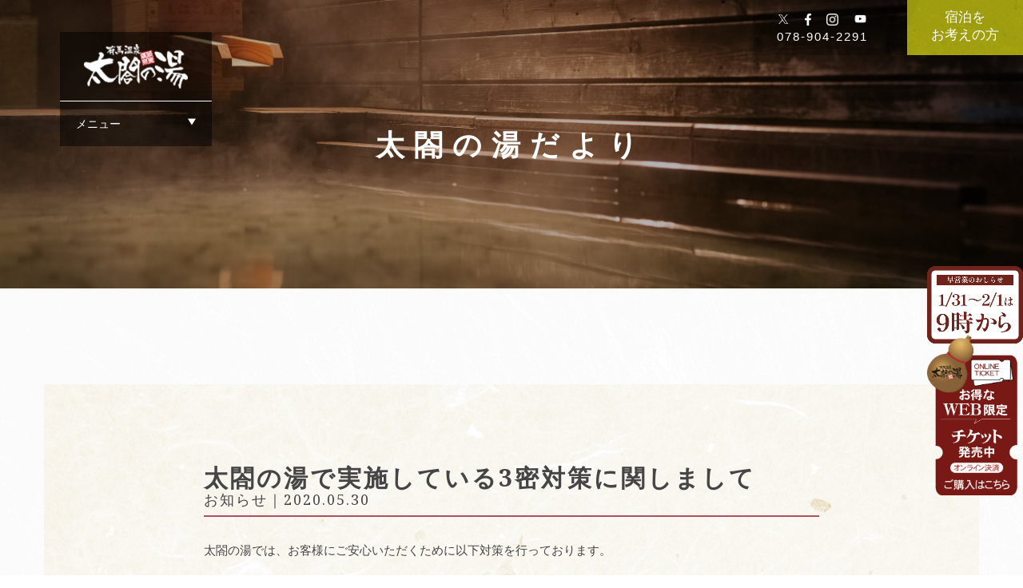

--- FILE ---
content_type: text/html; charset=UTF-8
request_url: https://www.taikounoyu.com/%E5%A4%AA%E9%96%A4%E3%81%AE%E6%B9%AF%E3%81%A7%E5%AE%9F%E6%96%BD%E3%81%97%E3%81%A6%E3%81%84%E3%82%8B3%E5%AF%86%E5%AF%BE%E7%AD%96%E3%81%AB%E9%96%A2%E3%81%97%E3%81%BE%E3%81%97%E3%81%A6/
body_size: 123479
content:
<!DOCTYPE html>
<html>
	<head>
		<meta charset="UTF-8">
		<title>太閤の湯で実施している3密対策に関しまして - 太閤の湯太閤の湯</title>
		<meta name="keywords" content="">
		<meta name="viewport" content="width=device-width, initial-scale=1.0, maximum-scale=2.0">
		<link rel="preconnect" href="https://fonts.gstatic.com">
		<link href="https://fonts.googleapis.com/css2?family=Noto+Sans+JP:wght@400;700&display=swap" rel="stylesheet">
		<link rel="stylesheet" href="https://www.taikounoyu.com/wordpress/wp-content/themes/taikohnoyu/css/normalize.css">
		<link rel="stylesheet" href="https://www.taikounoyu.com/wordpress/wp-content/themes/taikohnoyu/css/slick.css">
		<link rel="stylesheet" href="https://www.taikounoyu.com/wordpress/wp-content/themes/taikohnoyu/css/animate.css">
		<link rel="stylesheet" href="https://www.taikounoyu.com/wordpress/wp-content/themes/taikohnoyu/css/zoomslider.css">
		<link rel="stylesheet" href="https://www.taikounoyu.com/wordpress/wp-content/themes/taikohnoyu/css/colorbox.css">
		<link rel="stylesheet" href="https://www.taikounoyu.com/wordpress/wp-content/themes/taikohnoyu/style.css?v=1769134443">
		<link rel="stylesheet" href="https://www.taikounoyu.com/wordpress/wp-content/themes/taikohnoyu/css/responsive.css">
		<link rel="shortcut icon" href="img/favicon.ico" />
		<link href="https://fonts.googleapis.com/css?family=Noto+Serif:400,400i,700,700i" rel="stylesheet">
		<link href="https://fonts.googleapis.com/css?family=Sawarabi+Gothic" rel="stylesheet">
		<link href="https://fonts.googleapis.com/earlyaccess/kokoro.css" rel="stylesheet">
		<script src="https://d.shutto-translation.com/trans.js?id=720"></script>
		<script>
			__stt.on('setLang', function(event) {
				gtag('event', 'set_lang', {
				'send_to': 'UA-138691431-2',
				'event_category': 'ShuttoTranslation',
				'dimension1': event.lang,
				'non_interaction': true
				});
			});
		</script>
		
		<!-- All in One SEO 4.9.3 - aioseo.com -->
	<meta name="description" content="太閤の湯では、お客様にご安心いただくために以下対策を行っております。" />
	<meta name="robots" content="max-image-preview:large" />
	<meta name="author" content="taikounoyu"/>
	<link rel="canonical" href="https://www.taikounoyu.com/%e5%a4%aa%e9%96%a4%e3%81%ae%e6%b9%af%e3%81%a7%e5%ae%9f%e6%96%bd%e3%81%97%e3%81%a6%e3%81%84%e3%82%8b3%e5%af%86%e5%af%be%e7%ad%96%e3%81%ab%e9%96%a2%e3%81%97%e3%81%be%e3%81%97%e3%81%a6/" />
	<meta name="generator" content="All in One SEO (AIOSEO) 4.9.3" />
		<meta property="og:locale" content="ja_JP" />
		<meta property="og:site_name" content="太閤の湯 -" />
		<meta property="og:type" content="article" />
		<meta property="og:title" content="太閤の湯で実施している3密対策に関しまして - 太閤の湯" />
		<meta property="og:description" content="太閤の湯では、お客様にご安心いただくために以下対策を行っております。" />
		<meta property="og:url" content="https://www.taikounoyu.com/%e5%a4%aa%e9%96%a4%e3%81%ae%e6%b9%af%e3%81%a7%e5%ae%9f%e6%96%bd%e3%81%97%e3%81%a6%e3%81%84%e3%82%8b3%e5%af%86%e5%af%be%e7%ad%96%e3%81%ab%e9%96%a2%e3%81%97%e3%81%be%e3%81%97%e3%81%a6/" />
		<meta property="article:published_time" content="2020-05-29T21:25:01+00:00" />
		<meta property="article:modified_time" content="2020-05-29T21:25:06+00:00" />
		<meta name="twitter:card" content="summary_large_image" />
		<meta name="twitter:title" content="太閤の湯で実施している3密対策に関しまして - 太閤の湯" />
		<meta name="twitter:description" content="太閤の湯では、お客様にご安心いただくために以下対策を行っております。" />
		<script type="application/ld+json" class="aioseo-schema">
			{"@context":"https:\/\/schema.org","@graph":[{"@type":"BlogPosting","@id":"https:\/\/www.taikounoyu.com\/%e5%a4%aa%e9%96%a4%e3%81%ae%e6%b9%af%e3%81%a7%e5%ae%9f%e6%96%bd%e3%81%97%e3%81%a6%e3%81%84%e3%82%8b3%e5%af%86%e5%af%be%e7%ad%96%e3%81%ab%e9%96%a2%e3%81%97%e3%81%be%e3%81%97%e3%81%a6\/#blogposting","name":"\u592a\u95a4\u306e\u6e6f\u3067\u5b9f\u65bd\u3057\u3066\u3044\u308b3\u5bc6\u5bfe\u7b56\u306b\u95a2\u3057\u307e\u3057\u3066 - \u592a\u95a4\u306e\u6e6f","headline":"\u592a\u95a4\u306e\u6e6f\u3067\u5b9f\u65bd\u3057\u3066\u3044\u308b3\u5bc6\u5bfe\u7b56\u306b\u95a2\u3057\u307e\u3057\u3066","author":{"@id":"https:\/\/www.taikounoyu.com\/author\/taikounoyu\/#author"},"publisher":{"@id":"https:\/\/www.taikounoyu.com\/#organization"},"image":{"@type":"ImageObject","url":"https:\/\/www.taikounoyu.com\/wordpress\/wp-content\/uploads\/2019\/10\/3J0A7067-e1570953433602.jpg","width":1200,"height":800},"datePublished":"2020-05-30T06:25:01+09:00","dateModified":"2020-05-30T06:25:06+09:00","inLanguage":"ja","mainEntityOfPage":{"@id":"https:\/\/www.taikounoyu.com\/%e5%a4%aa%e9%96%a4%e3%81%ae%e6%b9%af%e3%81%a7%e5%ae%9f%e6%96%bd%e3%81%97%e3%81%a6%e3%81%84%e3%82%8b3%e5%af%86%e5%af%be%e7%ad%96%e3%81%ab%e9%96%a2%e3%81%97%e3%81%be%e3%81%97%e3%81%a6\/#webpage"},"isPartOf":{"@id":"https:\/\/www.taikounoyu.com\/%e5%a4%aa%e9%96%a4%e3%81%ae%e6%b9%af%e3%81%a7%e5%ae%9f%e6%96%bd%e3%81%97%e3%81%a6%e3%81%84%e3%82%8b3%e5%af%86%e5%af%be%e7%ad%96%e3%81%ab%e9%96%a2%e3%81%97%e3%81%be%e3%81%97%e3%81%a6\/#webpage"},"articleSection":"\u304a\u77e5\u3089\u305b"},{"@type":"BreadcrumbList","@id":"https:\/\/www.taikounoyu.com\/%e5%a4%aa%e9%96%a4%e3%81%ae%e6%b9%af%e3%81%a7%e5%ae%9f%e6%96%bd%e3%81%97%e3%81%a6%e3%81%84%e3%82%8b3%e5%af%86%e5%af%be%e7%ad%96%e3%81%ab%e9%96%a2%e3%81%97%e3%81%be%e3%81%97%e3%81%a6\/#breadcrumblist","itemListElement":[{"@type":"ListItem","@id":"https:\/\/www.taikounoyu.com#listItem","position":1,"name":"\u5bb6","item":"https:\/\/www.taikounoyu.com","nextItem":{"@type":"ListItem","@id":"https:\/\/www.taikounoyu.com\/category\/news\/#listItem","name":"\u304a\u77e5\u3089\u305b"}},{"@type":"ListItem","@id":"https:\/\/www.taikounoyu.com\/category\/news\/#listItem","position":2,"name":"\u304a\u77e5\u3089\u305b","item":"https:\/\/www.taikounoyu.com\/category\/news\/","nextItem":{"@type":"ListItem","@id":"https:\/\/www.taikounoyu.com\/%e5%a4%aa%e9%96%a4%e3%81%ae%e6%b9%af%e3%81%a7%e5%ae%9f%e6%96%bd%e3%81%97%e3%81%a6%e3%81%84%e3%82%8b3%e5%af%86%e5%af%be%e7%ad%96%e3%81%ab%e9%96%a2%e3%81%97%e3%81%be%e3%81%97%e3%81%a6\/#listItem","name":"\u592a\u95a4\u306e\u6e6f\u3067\u5b9f\u65bd\u3057\u3066\u3044\u308b3\u5bc6\u5bfe\u7b56\u306b\u95a2\u3057\u307e\u3057\u3066"},"previousItem":{"@type":"ListItem","@id":"https:\/\/www.taikounoyu.com#listItem","name":"\u5bb6"}},{"@type":"ListItem","@id":"https:\/\/www.taikounoyu.com\/%e5%a4%aa%e9%96%a4%e3%81%ae%e6%b9%af%e3%81%a7%e5%ae%9f%e6%96%bd%e3%81%97%e3%81%a6%e3%81%84%e3%82%8b3%e5%af%86%e5%af%be%e7%ad%96%e3%81%ab%e9%96%a2%e3%81%97%e3%81%be%e3%81%97%e3%81%a6\/#listItem","position":3,"name":"\u592a\u95a4\u306e\u6e6f\u3067\u5b9f\u65bd\u3057\u3066\u3044\u308b3\u5bc6\u5bfe\u7b56\u306b\u95a2\u3057\u307e\u3057\u3066","previousItem":{"@type":"ListItem","@id":"https:\/\/www.taikounoyu.com\/category\/news\/#listItem","name":"\u304a\u77e5\u3089\u305b"}}]},{"@type":"Organization","@id":"https:\/\/www.taikounoyu.com\/#organization","name":"\u592a\u95a4\u306e\u6e6f","url":"https:\/\/www.taikounoyu.com\/"},{"@type":"Person","@id":"https:\/\/www.taikounoyu.com\/author\/taikounoyu\/#author","url":"https:\/\/www.taikounoyu.com\/author\/taikounoyu\/","name":"taikounoyu","image":{"@type":"ImageObject","@id":"https:\/\/www.taikounoyu.com\/%e5%a4%aa%e9%96%a4%e3%81%ae%e6%b9%af%e3%81%a7%e5%ae%9f%e6%96%bd%e3%81%97%e3%81%a6%e3%81%84%e3%82%8b3%e5%af%86%e5%af%be%e7%ad%96%e3%81%ab%e9%96%a2%e3%81%97%e3%81%be%e3%81%97%e3%81%a6\/#authorImage","url":"https:\/\/secure.gravatar.com\/avatar\/2efe802b14b0c80e26e95b65c003aa5e26667dd188fd6e504ceb0a3f60f9b044?s=96&d=mm&r=g","width":96,"height":96,"caption":"taikounoyu"}},{"@type":"WebPage","@id":"https:\/\/www.taikounoyu.com\/%e5%a4%aa%e9%96%a4%e3%81%ae%e6%b9%af%e3%81%a7%e5%ae%9f%e6%96%bd%e3%81%97%e3%81%a6%e3%81%84%e3%82%8b3%e5%af%86%e5%af%be%e7%ad%96%e3%81%ab%e9%96%a2%e3%81%97%e3%81%be%e3%81%97%e3%81%a6\/#webpage","url":"https:\/\/www.taikounoyu.com\/%e5%a4%aa%e9%96%a4%e3%81%ae%e6%b9%af%e3%81%a7%e5%ae%9f%e6%96%bd%e3%81%97%e3%81%a6%e3%81%84%e3%82%8b3%e5%af%86%e5%af%be%e7%ad%96%e3%81%ab%e9%96%a2%e3%81%97%e3%81%be%e3%81%97%e3%81%a6\/","name":"\u592a\u95a4\u306e\u6e6f\u3067\u5b9f\u65bd\u3057\u3066\u3044\u308b3\u5bc6\u5bfe\u7b56\u306b\u95a2\u3057\u307e\u3057\u3066 - \u592a\u95a4\u306e\u6e6f","description":"\u592a\u95a4\u306e\u6e6f\u3067\u306f\u3001\u304a\u5ba2\u69d8\u306b\u3054\u5b89\u5fc3\u3044\u305f\u3060\u304f\u305f\u3081\u306b\u4ee5\u4e0b\u5bfe\u7b56\u3092\u884c\u3063\u3066\u304a\u308a\u307e\u3059\u3002","inLanguage":"ja","isPartOf":{"@id":"https:\/\/www.taikounoyu.com\/#website"},"breadcrumb":{"@id":"https:\/\/www.taikounoyu.com\/%e5%a4%aa%e9%96%a4%e3%81%ae%e6%b9%af%e3%81%a7%e5%ae%9f%e6%96%bd%e3%81%97%e3%81%a6%e3%81%84%e3%82%8b3%e5%af%86%e5%af%be%e7%ad%96%e3%81%ab%e9%96%a2%e3%81%97%e3%81%be%e3%81%97%e3%81%a6\/#breadcrumblist"},"author":{"@id":"https:\/\/www.taikounoyu.com\/author\/taikounoyu\/#author"},"creator":{"@id":"https:\/\/www.taikounoyu.com\/author\/taikounoyu\/#author"},"image":{"@type":"ImageObject","url":"https:\/\/www.taikounoyu.com\/wordpress\/wp-content\/uploads\/2019\/10\/3J0A7067-e1570953433602.jpg","@id":"https:\/\/www.taikounoyu.com\/%e5%a4%aa%e9%96%a4%e3%81%ae%e6%b9%af%e3%81%a7%e5%ae%9f%e6%96%bd%e3%81%97%e3%81%a6%e3%81%84%e3%82%8b3%e5%af%86%e5%af%be%e7%ad%96%e3%81%ab%e9%96%a2%e3%81%97%e3%81%be%e3%81%97%e3%81%a6\/#mainImage","width":1200,"height":800},"primaryImageOfPage":{"@id":"https:\/\/www.taikounoyu.com\/%e5%a4%aa%e9%96%a4%e3%81%ae%e6%b9%af%e3%81%a7%e5%ae%9f%e6%96%bd%e3%81%97%e3%81%a6%e3%81%84%e3%82%8b3%e5%af%86%e5%af%be%e7%ad%96%e3%81%ab%e9%96%a2%e3%81%97%e3%81%be%e3%81%97%e3%81%a6\/#mainImage"},"datePublished":"2020-05-30T06:25:01+09:00","dateModified":"2020-05-30T06:25:06+09:00"},{"@type":"WebSite","@id":"https:\/\/www.taikounoyu.com\/#website","url":"https:\/\/www.taikounoyu.com\/","name":"\u592a\u95a4\u306e\u6e6f","inLanguage":"ja","publisher":{"@id":"https:\/\/www.taikounoyu.com\/#organization"}}]}
		</script>
		<!-- All in One SEO -->

<link rel="alternate" type="application/rss+xml" title="太閤の湯 &raquo; 太閤の湯で実施している3密対策に関しまして のコメントのフィード" href="https://www.taikounoyu.com/%e5%a4%aa%e9%96%a4%e3%81%ae%e6%b9%af%e3%81%a7%e5%ae%9f%e6%96%bd%e3%81%97%e3%81%a6%e3%81%84%e3%82%8b3%e5%af%86%e5%af%be%e7%ad%96%e3%81%ab%e9%96%a2%e3%81%97%e3%81%be%e3%81%97%e3%81%a6/feed/" />
<link rel="alternate" title="oEmbed (JSON)" type="application/json+oembed" href="https://www.taikounoyu.com/wp-json/oembed/1.0/embed?url=https%3A%2F%2Fwww.taikounoyu.com%2F%25e5%25a4%25aa%25e9%2596%25a4%25e3%2581%25ae%25e6%25b9%25af%25e3%2581%25a7%25e5%25ae%259f%25e6%2596%25bd%25e3%2581%2597%25e3%2581%25a6%25e3%2581%2584%25e3%2582%258b3%25e5%25af%2586%25e5%25af%25be%25e7%25ad%2596%25e3%2581%25ab%25e9%2596%25a2%25e3%2581%2597%25e3%2581%25be%25e3%2581%2597%25e3%2581%25a6%2F" />
<link rel="alternate" title="oEmbed (XML)" type="text/xml+oembed" href="https://www.taikounoyu.com/wp-json/oembed/1.0/embed?url=https%3A%2F%2Fwww.taikounoyu.com%2F%25e5%25a4%25aa%25e9%2596%25a4%25e3%2581%25ae%25e6%25b9%25af%25e3%2581%25a7%25e5%25ae%259f%25e6%2596%25bd%25e3%2581%2597%25e3%2581%25a6%25e3%2581%2584%25e3%2582%258b3%25e5%25af%2586%25e5%25af%25be%25e7%25ad%2596%25e3%2581%25ab%25e9%2596%25a2%25e3%2581%2597%25e3%2581%25be%25e3%2581%2597%25e3%2581%25a6%2F&#038;format=xml" />
<style id='wp-img-auto-sizes-contain-inline-css' type='text/css'>
img:is([sizes=auto i],[sizes^="auto," i]){contain-intrinsic-size:3000px 1500px}
/*# sourceURL=wp-img-auto-sizes-contain-inline-css */
</style>
<link rel='stylesheet' id='sbi_styles-css' href='https://www.taikounoyu.com/wordpress/wp-content/plugins/instagram-feed/css/sbi-styles.min.css?ver=6.10.0' type='text/css' media='all' />
<style id='wp-emoji-styles-inline-css' type='text/css'>

	img.wp-smiley, img.emoji {
		display: inline !important;
		border: none !important;
		box-shadow: none !important;
		height: 1em !important;
		width: 1em !important;
		margin: 0 0.07em !important;
		vertical-align: -0.1em !important;
		background: none !important;
		padding: 0 !important;
	}
/*# sourceURL=wp-emoji-styles-inline-css */
</style>
<style id='wp-block-library-inline-css' type='text/css'>
:root{--wp-block-synced-color:#7a00df;--wp-block-synced-color--rgb:122,0,223;--wp-bound-block-color:var(--wp-block-synced-color);--wp-editor-canvas-background:#ddd;--wp-admin-theme-color:#007cba;--wp-admin-theme-color--rgb:0,124,186;--wp-admin-theme-color-darker-10:#006ba1;--wp-admin-theme-color-darker-10--rgb:0,107,160.5;--wp-admin-theme-color-darker-20:#005a87;--wp-admin-theme-color-darker-20--rgb:0,90,135;--wp-admin-border-width-focus:2px}@media (min-resolution:192dpi){:root{--wp-admin-border-width-focus:1.5px}}.wp-element-button{cursor:pointer}:root .has-very-light-gray-background-color{background-color:#eee}:root .has-very-dark-gray-background-color{background-color:#313131}:root .has-very-light-gray-color{color:#eee}:root .has-very-dark-gray-color{color:#313131}:root .has-vivid-green-cyan-to-vivid-cyan-blue-gradient-background{background:linear-gradient(135deg,#00d084,#0693e3)}:root .has-purple-crush-gradient-background{background:linear-gradient(135deg,#34e2e4,#4721fb 50%,#ab1dfe)}:root .has-hazy-dawn-gradient-background{background:linear-gradient(135deg,#faaca8,#dad0ec)}:root .has-subdued-olive-gradient-background{background:linear-gradient(135deg,#fafae1,#67a671)}:root .has-atomic-cream-gradient-background{background:linear-gradient(135deg,#fdd79a,#004a59)}:root .has-nightshade-gradient-background{background:linear-gradient(135deg,#330968,#31cdcf)}:root .has-midnight-gradient-background{background:linear-gradient(135deg,#020381,#2874fc)}:root{--wp--preset--font-size--normal:16px;--wp--preset--font-size--huge:42px}.has-regular-font-size{font-size:1em}.has-larger-font-size{font-size:2.625em}.has-normal-font-size{font-size:var(--wp--preset--font-size--normal)}.has-huge-font-size{font-size:var(--wp--preset--font-size--huge)}.has-text-align-center{text-align:center}.has-text-align-left{text-align:left}.has-text-align-right{text-align:right}.has-fit-text{white-space:nowrap!important}#end-resizable-editor-section{display:none}.aligncenter{clear:both}.items-justified-left{justify-content:flex-start}.items-justified-center{justify-content:center}.items-justified-right{justify-content:flex-end}.items-justified-space-between{justify-content:space-between}.screen-reader-text{border:0;clip-path:inset(50%);height:1px;margin:-1px;overflow:hidden;padding:0;position:absolute;width:1px;word-wrap:normal!important}.screen-reader-text:focus{background-color:#ddd;clip-path:none;color:#444;display:block;font-size:1em;height:auto;left:5px;line-height:normal;padding:15px 23px 14px;text-decoration:none;top:5px;width:auto;z-index:100000}html :where(.has-border-color){border-style:solid}html :where([style*=border-top-color]){border-top-style:solid}html :where([style*=border-right-color]){border-right-style:solid}html :where([style*=border-bottom-color]){border-bottom-style:solid}html :where([style*=border-left-color]){border-left-style:solid}html :where([style*=border-width]){border-style:solid}html :where([style*=border-top-width]){border-top-style:solid}html :where([style*=border-right-width]){border-right-style:solid}html :where([style*=border-bottom-width]){border-bottom-style:solid}html :where([style*=border-left-width]){border-left-style:solid}html :where(img[class*=wp-image-]){height:auto;max-width:100%}:where(figure){margin:0 0 1em}html :where(.is-position-sticky){--wp-admin--admin-bar--position-offset:var(--wp-admin--admin-bar--height,0px)}@media screen and (max-width:600px){html :where(.is-position-sticky){--wp-admin--admin-bar--position-offset:0px}}

/*# sourceURL=wp-block-library-inline-css */
</style><style id='global-styles-inline-css' type='text/css'>
:root{--wp--preset--aspect-ratio--square: 1;--wp--preset--aspect-ratio--4-3: 4/3;--wp--preset--aspect-ratio--3-4: 3/4;--wp--preset--aspect-ratio--3-2: 3/2;--wp--preset--aspect-ratio--2-3: 2/3;--wp--preset--aspect-ratio--16-9: 16/9;--wp--preset--aspect-ratio--9-16: 9/16;--wp--preset--color--black: #000000;--wp--preset--color--cyan-bluish-gray: #abb8c3;--wp--preset--color--white: #ffffff;--wp--preset--color--pale-pink: #f78da7;--wp--preset--color--vivid-red: #cf2e2e;--wp--preset--color--luminous-vivid-orange: #ff6900;--wp--preset--color--luminous-vivid-amber: #fcb900;--wp--preset--color--light-green-cyan: #7bdcb5;--wp--preset--color--vivid-green-cyan: #00d084;--wp--preset--color--pale-cyan-blue: #8ed1fc;--wp--preset--color--vivid-cyan-blue: #0693e3;--wp--preset--color--vivid-purple: #9b51e0;--wp--preset--gradient--vivid-cyan-blue-to-vivid-purple: linear-gradient(135deg,rgb(6,147,227) 0%,rgb(155,81,224) 100%);--wp--preset--gradient--light-green-cyan-to-vivid-green-cyan: linear-gradient(135deg,rgb(122,220,180) 0%,rgb(0,208,130) 100%);--wp--preset--gradient--luminous-vivid-amber-to-luminous-vivid-orange: linear-gradient(135deg,rgb(252,185,0) 0%,rgb(255,105,0) 100%);--wp--preset--gradient--luminous-vivid-orange-to-vivid-red: linear-gradient(135deg,rgb(255,105,0) 0%,rgb(207,46,46) 100%);--wp--preset--gradient--very-light-gray-to-cyan-bluish-gray: linear-gradient(135deg,rgb(238,238,238) 0%,rgb(169,184,195) 100%);--wp--preset--gradient--cool-to-warm-spectrum: linear-gradient(135deg,rgb(74,234,220) 0%,rgb(151,120,209) 20%,rgb(207,42,186) 40%,rgb(238,44,130) 60%,rgb(251,105,98) 80%,rgb(254,248,76) 100%);--wp--preset--gradient--blush-light-purple: linear-gradient(135deg,rgb(255,206,236) 0%,rgb(152,150,240) 100%);--wp--preset--gradient--blush-bordeaux: linear-gradient(135deg,rgb(254,205,165) 0%,rgb(254,45,45) 50%,rgb(107,0,62) 100%);--wp--preset--gradient--luminous-dusk: linear-gradient(135deg,rgb(255,203,112) 0%,rgb(199,81,192) 50%,rgb(65,88,208) 100%);--wp--preset--gradient--pale-ocean: linear-gradient(135deg,rgb(255,245,203) 0%,rgb(182,227,212) 50%,rgb(51,167,181) 100%);--wp--preset--gradient--electric-grass: linear-gradient(135deg,rgb(202,248,128) 0%,rgb(113,206,126) 100%);--wp--preset--gradient--midnight: linear-gradient(135deg,rgb(2,3,129) 0%,rgb(40,116,252) 100%);--wp--preset--font-size--small: 13px;--wp--preset--font-size--medium: 20px;--wp--preset--font-size--large: 36px;--wp--preset--font-size--x-large: 42px;--wp--preset--spacing--20: 0.44rem;--wp--preset--spacing--30: 0.67rem;--wp--preset--spacing--40: 1rem;--wp--preset--spacing--50: 1.5rem;--wp--preset--spacing--60: 2.25rem;--wp--preset--spacing--70: 3.38rem;--wp--preset--spacing--80: 5.06rem;--wp--preset--shadow--natural: 6px 6px 9px rgba(0, 0, 0, 0.2);--wp--preset--shadow--deep: 12px 12px 50px rgba(0, 0, 0, 0.4);--wp--preset--shadow--sharp: 6px 6px 0px rgba(0, 0, 0, 0.2);--wp--preset--shadow--outlined: 6px 6px 0px -3px rgb(255, 255, 255), 6px 6px rgb(0, 0, 0);--wp--preset--shadow--crisp: 6px 6px 0px rgb(0, 0, 0);}:where(.is-layout-flex){gap: 0.5em;}:where(.is-layout-grid){gap: 0.5em;}body .is-layout-flex{display: flex;}.is-layout-flex{flex-wrap: wrap;align-items: center;}.is-layout-flex > :is(*, div){margin: 0;}body .is-layout-grid{display: grid;}.is-layout-grid > :is(*, div){margin: 0;}:where(.wp-block-columns.is-layout-flex){gap: 2em;}:where(.wp-block-columns.is-layout-grid){gap: 2em;}:where(.wp-block-post-template.is-layout-flex){gap: 1.25em;}:where(.wp-block-post-template.is-layout-grid){gap: 1.25em;}.has-black-color{color: var(--wp--preset--color--black) !important;}.has-cyan-bluish-gray-color{color: var(--wp--preset--color--cyan-bluish-gray) !important;}.has-white-color{color: var(--wp--preset--color--white) !important;}.has-pale-pink-color{color: var(--wp--preset--color--pale-pink) !important;}.has-vivid-red-color{color: var(--wp--preset--color--vivid-red) !important;}.has-luminous-vivid-orange-color{color: var(--wp--preset--color--luminous-vivid-orange) !important;}.has-luminous-vivid-amber-color{color: var(--wp--preset--color--luminous-vivid-amber) !important;}.has-light-green-cyan-color{color: var(--wp--preset--color--light-green-cyan) !important;}.has-vivid-green-cyan-color{color: var(--wp--preset--color--vivid-green-cyan) !important;}.has-pale-cyan-blue-color{color: var(--wp--preset--color--pale-cyan-blue) !important;}.has-vivid-cyan-blue-color{color: var(--wp--preset--color--vivid-cyan-blue) !important;}.has-vivid-purple-color{color: var(--wp--preset--color--vivid-purple) !important;}.has-black-background-color{background-color: var(--wp--preset--color--black) !important;}.has-cyan-bluish-gray-background-color{background-color: var(--wp--preset--color--cyan-bluish-gray) !important;}.has-white-background-color{background-color: var(--wp--preset--color--white) !important;}.has-pale-pink-background-color{background-color: var(--wp--preset--color--pale-pink) !important;}.has-vivid-red-background-color{background-color: var(--wp--preset--color--vivid-red) !important;}.has-luminous-vivid-orange-background-color{background-color: var(--wp--preset--color--luminous-vivid-orange) !important;}.has-luminous-vivid-amber-background-color{background-color: var(--wp--preset--color--luminous-vivid-amber) !important;}.has-light-green-cyan-background-color{background-color: var(--wp--preset--color--light-green-cyan) !important;}.has-vivid-green-cyan-background-color{background-color: var(--wp--preset--color--vivid-green-cyan) !important;}.has-pale-cyan-blue-background-color{background-color: var(--wp--preset--color--pale-cyan-blue) !important;}.has-vivid-cyan-blue-background-color{background-color: var(--wp--preset--color--vivid-cyan-blue) !important;}.has-vivid-purple-background-color{background-color: var(--wp--preset--color--vivid-purple) !important;}.has-black-border-color{border-color: var(--wp--preset--color--black) !important;}.has-cyan-bluish-gray-border-color{border-color: var(--wp--preset--color--cyan-bluish-gray) !important;}.has-white-border-color{border-color: var(--wp--preset--color--white) !important;}.has-pale-pink-border-color{border-color: var(--wp--preset--color--pale-pink) !important;}.has-vivid-red-border-color{border-color: var(--wp--preset--color--vivid-red) !important;}.has-luminous-vivid-orange-border-color{border-color: var(--wp--preset--color--luminous-vivid-orange) !important;}.has-luminous-vivid-amber-border-color{border-color: var(--wp--preset--color--luminous-vivid-amber) !important;}.has-light-green-cyan-border-color{border-color: var(--wp--preset--color--light-green-cyan) !important;}.has-vivid-green-cyan-border-color{border-color: var(--wp--preset--color--vivid-green-cyan) !important;}.has-pale-cyan-blue-border-color{border-color: var(--wp--preset--color--pale-cyan-blue) !important;}.has-vivid-cyan-blue-border-color{border-color: var(--wp--preset--color--vivid-cyan-blue) !important;}.has-vivid-purple-border-color{border-color: var(--wp--preset--color--vivid-purple) !important;}.has-vivid-cyan-blue-to-vivid-purple-gradient-background{background: var(--wp--preset--gradient--vivid-cyan-blue-to-vivid-purple) !important;}.has-light-green-cyan-to-vivid-green-cyan-gradient-background{background: var(--wp--preset--gradient--light-green-cyan-to-vivid-green-cyan) !important;}.has-luminous-vivid-amber-to-luminous-vivid-orange-gradient-background{background: var(--wp--preset--gradient--luminous-vivid-amber-to-luminous-vivid-orange) !important;}.has-luminous-vivid-orange-to-vivid-red-gradient-background{background: var(--wp--preset--gradient--luminous-vivid-orange-to-vivid-red) !important;}.has-very-light-gray-to-cyan-bluish-gray-gradient-background{background: var(--wp--preset--gradient--very-light-gray-to-cyan-bluish-gray) !important;}.has-cool-to-warm-spectrum-gradient-background{background: var(--wp--preset--gradient--cool-to-warm-spectrum) !important;}.has-blush-light-purple-gradient-background{background: var(--wp--preset--gradient--blush-light-purple) !important;}.has-blush-bordeaux-gradient-background{background: var(--wp--preset--gradient--blush-bordeaux) !important;}.has-luminous-dusk-gradient-background{background: var(--wp--preset--gradient--luminous-dusk) !important;}.has-pale-ocean-gradient-background{background: var(--wp--preset--gradient--pale-ocean) !important;}.has-electric-grass-gradient-background{background: var(--wp--preset--gradient--electric-grass) !important;}.has-midnight-gradient-background{background: var(--wp--preset--gradient--midnight) !important;}.has-small-font-size{font-size: var(--wp--preset--font-size--small) !important;}.has-medium-font-size{font-size: var(--wp--preset--font-size--medium) !important;}.has-large-font-size{font-size: var(--wp--preset--font-size--large) !important;}.has-x-large-font-size{font-size: var(--wp--preset--font-size--x-large) !important;}
/*# sourceURL=global-styles-inline-css */
</style>

<style id='classic-theme-styles-inline-css' type='text/css'>
/*! This file is auto-generated */
.wp-block-button__link{color:#fff;background-color:#32373c;border-radius:9999px;box-shadow:none;text-decoration:none;padding:calc(.667em + 2px) calc(1.333em + 2px);font-size:1.125em}.wp-block-file__button{background:#32373c;color:#fff;text-decoration:none}
/*# sourceURL=/wp-includes/css/classic-themes.min.css */
</style>
<link rel="EditURI" type="application/rsd+xml" title="RSD" href="https://www.taikounoyu.com/wordpress/xmlrpc.php?rsd" />
<meta name="generator" content="WordPress 6.9" />
<link rel='shortlink' href='https://www.taikounoyu.com/?p=1064' />
<link rel="icon" href="https://www.taikounoyu.com/wordpress/wp-content/uploads/2019/05/cropped-asfa_03-32x32.png" sizes="32x32" />
<link rel="icon" href="https://www.taikounoyu.com/wordpress/wp-content/uploads/2019/05/cropped-asfa_03-192x192.png" sizes="192x192" />
<link rel="apple-touch-icon" href="https://www.taikounoyu.com/wordpress/wp-content/uploads/2019/05/cropped-asfa_03-180x180.png" />
<meta name="msapplication-TileImage" content="https://www.taikounoyu.com/wordpress/wp-content/uploads/2019/05/cropped-asfa_03-270x270.png" />
		<style type="text/css" id="wp-custom-css">
			.top-mv {
    height: 100vh;
    min-height: initial!important;
    position: relative;
}
.note-rest{
	height: 20vh;
}

@media screen and (max-width: 768px)
{
}
section.p-colona-02__part-03 {
    display: none;
}

.p-taikou0__banner1{
	display: block!important;
}

.health-content-wrap {
    padding: 20px 0;
    font-family: serif;
}
.health-content-wrap .txt {
    margin: 20px auto;
    text-align: center;
    padding: 20px;
}
.health-content-wrap ul.mushiburo-list {
    margin-top: 40px;
    /* background: #ccc!important; */
}
.health-content-wrap li#cuisine01 {
    background: #ded685!important;
    padding: 40px 20px;
    color: #000;
}

.health-content-wrap .parent {
    display: flex;
}

.health-content-wrap .parent .div2{
    width: 75%;
    font-size:1.2rem;
    line-height: 1.5;
    padding: 60px 0;
}
.health-content-wrap .parent img{
    width: 25%;
    object-fit: contain;
}
.health-content-wrap a.hp {
    display: block;
    margin: 20px auto;
    width: 80%;
    background: #ccc;
    padding: 10px 20px;
    text-align: center;
    border: 3px solid #b5b5b6;
}
/* .container-frame {
    width: 80%;
    margin: 20px auto;
} */
.health-content-wrap section.container-frame {
    margin: 40px 0;
}

.health-content-wrap h1.h12 {
    font-size: 2rem;
    text-align: center;
    margin-bottom: 30px;
}

.health-content-wrap .div3 {
    font-size: 1.1rem;
			line-height: 1.5;
    text-align: center;
    margin: 20px;
}.relaxing-walks-frame {
    background: #ded685;
    padding: 20px 40px;
    border: 3px solid #b5b5b6;
    margin: 20px 20px 40px 20px;
}

.health-content-wrap h2.h2 {
    font-size: 2rem;
    text-align: center;
    margin-bottom: 20px;
}

.health-content-wrap .div4 {
    line-height: 1.5;
    font-size: 1.1rem;
}
.health-content-wrap .div5 {
    font-size: 2rem;
    font-weight: bold;
    text-align: left;
    margin: 20px;
}

.health-content-wrap p.p5 {
    font-size: 1.3rem;
    margin-bottom: 10px;
}

.health-certification-program1 {
    display: flex;
    margin: 20px;
}

.health-certification-program1 .hp-container {
    width: 75%;
    margin: 20px 0;
}

.health-certification-program1 img.icon2 {
    width: 25%;
    object-fit: contain;
}
@media screen and (max-width: 768px){
    .health-content-wrap .parent .div2{
        width: 100%;
    }
    .parent .icon2{
        display: none;
    }
	  .health-content-wrap .parent .div2{
        width: 100%;
    }
    .parent .icon2{
        display: none;
    }
    .health-certification-program1{
        display: block;
    }
    .health-certification-program1 .hp-container{
        width: 100%;
    }
    .health-certification-program1 img{
        display: none;
    }
}@media screen and (max-width: 550px){
    p.txt br {
        display: none;
    }.health-content-wrap .parent .div2{
        padding: 20px;
    }
    .relaxing-walks-frame{
        padding: 20px;
    }.health-content-wrap h2.h2 {
        font-size: 1.3rem;
    }.health-content-wrap a.hp{
        font-size: 1rem;
        width: 90%;
        
    }.health-content-wrap h1.h12{
        font-size: 1.5rem;
        text-align: center;
        margin: 30px 20px;
    }.health-content-wrap .div5 {
        font-size: 1.3rem;
    }.health-content-wrap p.p5 {
        font-size: 1rem;
    }
}

.p-taikou0__banner1 {
    margin-bottom: 50px;
    width: 100%;
    max-width: 1200px;
    text-align: center;
    margin-left: auto;
    margin-right: auto;
}

/*団体様プラン*/
.page-id-102 section#plan03.chikara-box.wood,
.page-id-102 .chikara-box.inner02.wow.fadeIn{
    display: none;
}		</style>
			</head>
	<body class="wp-singular post-template-default single single-post postid-1064 single-format-standard wp-theme-taikohnoyu">
		<div class="loading">
		  	<div class="loading-logo">
		    	<svg version="1.1" class="logo-m draw" xmlns="http://www.w3.org/2000/svg" xmlns:xlink="http://www.w3.org/1999/xlink" x="0px"
				y="0px" viewBox="0 0 56.7 24.1" style="enable-background:new 0 0 56.7 24.1;" xml:space="preserve">
					<g>
						<g>
							<path d="M33.9,7c-0.1-0.1-0.1-0.3-0.2-0.5c0-0.1,0-0.1-0.1-0.1c0,0-0.1,0-0.1,0l0,0c0.1,0.3,0.2,0.5,0.3,0.7C33.7,7,33.8,7,33.9,7
								z"/>
							<path d="M32.8,7.3c0-0.2,0-0.4-0.1-0.7c-0.1,0-0.1,0.1-0.1,0.2c0,0.1,0,0.3,0,0.6C32.7,7.3,32.7,7.3,32.8,7.3z"/>
							<path d="M36.3,6.5c0.1,0,0.2-0.1,0.1-0.2l-0.1-0.5L36,5.9L36.3,6.5L36.3,6.5z"/>
							<path d="M33.3,7.1c-0.1-0.2-0.2-0.4-0.3-0.7l-0.1,0C33,6.8,33.1,7,33.1,7.2L33.3,7.1z"/>
							<polygon points="32.4,5.8 32.5,5.8 33.4,5.6 33.4,5.5 33.3,5.4 32.4,5.6 		"/>
							<rect x="32.3" y="5.1" transform="matrix(0.9704 -0.2415 0.2415 0.9704 -0.2697 8.0656)" width="0.9" height="0.2"/>
							<path d="M35.6,8.9l0,0.1c0,0,0,0,0,0c0,0,0,0,0,0l0.8-0.2l0-0.2L35.6,8.9z"/>
							<polygon points="36.3,8.2 35.4,8.4 35.5,8.6 36.4,8.4 		"/>
							<path d="M36.2,7.7l-0.9,0.2c0,0,0,0.1,0.1,0.2l0.9-0.2L36.2,7.7z"/>
							<path d="M32.4,9.4c0,0,0.1,0,0.2,0L34,9.1c0.1,0,0.1,0,0.1-0.1c0,0,0-0.1,0-0.2l-1.9,0.5C32.3,9.4,32.3,9.4,32.4,9.4z"/>
							<path d="M34.1,8.4l-0.2,0.1c-0.3,0.1-0.5,0.1-0.7,0.1c-0.1,0.1-0.3,0.1-0.5,0.2c0,0-0.2,0-0.5,0.1l0,0.1l1.9-0.5L34.1,8.4z"/>
						</g>
						<path d="M17.1,1.5C17.1,1.5,17.2,1.5,17.1,1.5c0.1,0.2,0,0.1-0.1,0.2c-0.2,0-0.4,0.1-0.5,0c-0.1,0-0.1,0-0.2,0.1
							c-0.1,0-0.2,0-0.2,0c-0.1,0-0.3,0.1-0.5,0.1l0,0c0,0-0.1,0-0.1,0c-0.1,0-0.1,0.1-0.1,0.1c-0.1,0.1-0.2,0.2-0.3,0.3
							c-0.1,0.1-0.2,0.2-0.3,0.4c-0.1,0-0.1,0.1-0.1,0.2c-0.1,0.1,0.1,0.1,0.1,0.2c0.1,0.1,0.2,0.1,0.2,0.2c0,0.1,0.1,0.1,0.1,0.1
							c0.1,0,0.1,0,0.2,0c0.1,0.1,0.2,0,0.4,0.1c0.1,0,0.2,0,0.2,0c0.1,0,0-0.2,0.1-0.2c0-0.1,0-0.2,0-0.2c-0.1-0.1-0.2,0-0.3,0
							c-0.1,0-0.2,0.2-0.2,0c0,0-0.1,0-0.1-0.1c0,0-0.1,0-0.1-0.1c-0.1,0-0.2-0.1-0.2-0.2c0,0,0.1-0.1,0.1-0.1c0.1,0,0.2,0,0.3,0
							c0.1,0,0.2,0,0.3,0c0,0.1,0.1,0,0.1,0c0,0,0.1-0.1,0.1-0.1c0,0,0.1-0.1,0.1-0.1c0,0.1,0.1,0,0.1,0c0.1,0,0.1,0.1,0.1,0.1l0.1,0
							c0,0,0,0,0,0c0,0,0,0,0,0c0,0.1,0.1,0,0.1,0.1c0,0,0.1,0,0.1,0c0,0,0,0,0.1,0.1l0,0c0.1,0,0,0.1,0.1,0.2c0,0,0.1,0,0,0.1l0,0.1
							c0,0.1,0,0.2-0.1,0.2c0,0-0.1,0.1-0.2,0.1l0,0v0c0,0-0.1,0-0.1,0c0,0.1-0.1,0.2-0.1,0.3c0,0.1,0,0.2,0,0.3c-0.1,0,0,0.2-0.1,0.2
							c0,0.1,0,0.2,0,0.3c0,0,0,0,0,0l0,0c0,0-0.1,0.1,0,0.1c0,0,0,0.1,0,0.1l0,0c0,0.1,0,0.1,0,0.2c0,0.1,0,0.2,0,0.3
							c0.1,0.1,0,0.1,0.1,0.2c0,0.1,0,0.2,0,0.3c0,0.1,0,0.1-0.1,0.2c0-0.1-0.1,0-0.1-0.1c0,0-0.1,0-0.1,0c0-0.1-0.1-0.1-0.1-0.2
							c-0.1-0.1-0.1-0.1-0.1-0.2c0-0.1-0.1-0.3,0-0.4c0,0,0.1-0.1,0-0.1c0,0,0-0.1,0-0.1c-0.1,0,0-0.1,0-0.2c0-0.1,0-0.3,0-0.4
							c0,0,0-0.1,0-0.1c0-0.1,0-0.1,0-0.2c0-0.1,0-0.1,0-0.2l-0.1,0c0,0,0,0,0,0c-0.1,0-0.1-0.1-0.1,0c-0.1-0.1-0.2,0-0.3-0.1
							c0,0-0.1,0-0.1,0c0,0-0.1,0-0.1-0.1c-0.1,0-0.1,0-0.1-0.1c-0.1,0,0-0.1-0.1-0.1c-0.1,0.1-0.1,0.2-0.1,0.4c0,0.1,0,0.1,0,0.2
							c0.1,0,0.3,0,0.4,0v0c0.1,0,0.2,0,0.3,0l0.2,0c0-0.1,0.1,0,0.1-0.1c0.1,0,0.1,0,0.1,0.1c0.1,0.1-0.1,0.2,0,0.3c0,0.1-0.1,0-0.1,0.1
							c-0.1,0.1-0.2,0.1-0.4,0.1l0,0c0,0-0.1,0-0.1,0c-0.1,0-0.2,0-0.3,0c0-0.1-0.1-0.1-0.1-0.1c0,0,0,0.1,0,0.1c0,0.1,0,0.2,0,0.3
							c0,0.1,0,0.2,0,0.3c0.1,0,0.1-0.2,0.1-0.2c0,0,0,0.1,0.1,0.2c0,0,0,0,0,0.1c-0.1,0-0.1,0.1-0.1,0.2c0,0,0,0,0,0l0,0
							c-0.1,0.1-0.1,0-0.2,0c-0.1-0.1-0.2-0.2-0.3-0.3C14.1,5,14,4.7,14,4.4c0-0.1,0-0.1,0-0.2c0-0.2,0-0.4,0-0.6c-0.1,0-0.1,0.1-0.1,0.1
							c-0.1,0.3-0.3,0.5-0.5,0.7c0,0.1-0.1,0.2-0.1,0.3C13.1,4.9,13.1,5,13,5c-0.1-0.1-0.1-0.2-0.1-0.4c-0.1,0,0-0.1,0-0.1
							c0-0.1,0-0.2,0.2-0.2c0.1-0.1,0.1-0.1,0.1-0.2l0,0c0.3-0.4,0.6-0.7,0.9-1.1l0,0c0,0,0.1-0.1,0.1-0.1c0.1-0.1,0.2-0.2,0.3-0.3
							c0.1,0,0.1-0.1,0.1-0.1c0.1,0,0.1-0.1,0.1-0.2c-0.1,0.1-0.3,0.1-0.4,0.1v0c0,0-0.1,0-0.1,0l-0.1,0.1l0,0c-0.1,0-0.1,0.1-0.2,0.1
							c-0.1,0.1-0.1,0.1-0.1,0.2c0,0,0,0.1,0,0.1c-0.1,0.1-0.4,0.1-0.5,0.1c0,0-0.1,0-0.1,0l0,0c0,0-0.1-0.1-0.1,0
							c-0.1,0-0.1-0.1-0.2-0.1l0-0.1c0,0,0,0,0,0c-0.2,0-0.2-0.2-0.3-0.2c0,0-0.1-0.1-0.1-0.1c-0.1,0-0.2-0.2-0.3-0.2
							c-0.1-0.1-0.1-0.2-0.1-0.3c0.1,0,0-0.1,0.1-0.1c0,0,0,0,0-0.1c0,0,0-0.1,0.1-0.1c0-0.1,0-0.1,0-0.1c0,0,0,0,0,0
							c0-0.1,0.1,0,0.1-0.1c0.1,0,0.1-0.1,0.2,0c0,0,0.1,0,0,0c0.1,0,0.1,0,0.2,0c0,0,0,0.1,0.1,0.1l0,0c0,0.1,0.1,0.1,0.2,0.1l0,0
							c0,0,0,0,0.1,0.1c0.2,0.1,0.5,0,0.8,0c0.1,0,0.3,0,0.4,0c0,0,0.1,0,0.1,0c0.1,0,0.3,0,0.4,0c0,0,0,0,0,0c0,0,0,0,0,0l0.2,0
							c0,0,0,0,0,0c0,0,0,0,0,0l0,0l0,0c0.1-0.1,0.2-0.2,0.3-0.4c-0.1,0-0.1-0.1-0.1-0.1c0-0.1-0.1-0.1,0-0.2c0.1,0,0.1-0.1,0.2-0.1
							c0.1,0.1,0.1,0,0.2,0c0.1,0,0.2,0.2,0.2,0.3c0,0-0.1,0.1,0,0.1c0,0.1,0,0.1-0.1,0.2c-0.1,0-0.1,0-0.1,0.1c0,0,0,0,0,0l0,0
							c0,0.1,0.1,0,0.1,0c0,0,0-0.1,0.1,0l0,0c0.1,0.1,0.1-0.1,0.2,0c0,0,0,0,0,0c0,0,0,0,0,0c0.1,0,0.1-0.1,0.2,0l0,0c0,0,0,0,0.1,0l0,0
							c0,0,0.1,0,0.1,0c0,0,0.1,0,0.2,0l0,0c0.1,0,0.1,0,0.2,0c0.1,0,0.1,0,0.2,0.1L17.1,1.5"/>
						<path d="M21.6,4.4c-0.1,0-0.1,0.1-0.2,0c0,0-0.1,0.1-0.1,0.1c0,0.2,0,0.3,0,0.5c0,0,0,0,0,0.1c0,0.1,0,0.2,0,0.3
							c0,0.1-0.1,0-0.1,0.1c-0.1,0-0.2,0-0.2-0.1c0,0-0.1,0-0.1,0c-0.2,0-0.1-0.2-0.1-0.3c0,0,0-0.1,0-0.1l0,0c0-0.2,0-0.3-0.1-0.5
							c-0.1,0-0.1,0.1-0.2,0.1c-0.1,0.1-0.2-0.1-0.3-0.1c0-0.1-0.1,0-0.1-0.1c0,0,0.1,0.1,0.1,0c0,0,0,0,0-0.1c0.1,0,0.1,0,0.2,0
							c0,0,0.1,0,0.2,0.1c0,0,0.1,0,0.1,0c0,0,0-0.1-0.1-0.1l0,0c-0.1,0-0.1-0.1-0.2-0.1c-0.1,0,0-0.1-0.1-0.1c0-0.1-0.1,0-0.1,0
							c-0.1,0-0.3,0-0.4,0c-0.2,0-0.3,0-0.5,0.1c-0.1,0.1-0.2,0-0.2,0.1c-0.1,0-0.2,0-0.2-0.1c0,0-0.1,0-0.1-0.1c0,0,0,0-0.1,0
							c-0.1,0-0.1-0.1-0.1-0.1c0,0-0.1-0.1,0-0.1l0.1-0.1c-0.1-0.1-0.1-0.3-0.1-0.4c0,0,0-0.1,0-0.1c0-0.2,0-0.5,0-0.7
							c0-0.1,0.1-0.3,0-0.4c0-0.1,0.1,0,0.1-0.1c-0.1-0.1-0.2-0.1-0.2-0.1c0,0-0.2,0-0.1-0.1c-0.1,0-0.1-0.1-0.2-0.1
							c-0.1-0.1-0.1-0.2-0.1-0.3c0.1-0.1,0-0.2,0.2-0.2c0-0.1,0.1-0.1,0.2,0c0.1,0,0.2,0.1,0.3,0.1c0.1,0,0.2,0,0.2,0.1
							c0.3,0,0.6-0.1,0.9-0.1v0c0,0,0,0,0.1,0c0,0,0,0,0-0.1c0,0,0,0,0,0c0-0.1,0.2-0.1,0.3-0.1l0,0c0,0,0,0,0,0c0,0,0.1,0,0.1,0
							c0,0,0,0,0,0c0,0-0.1,0-0.1,0c0,0,0.1,0,0.1,0c0,0.1,0.2,0,0.3,0.1l0,0c0,0,0.1,0,0.1,0.1c0,0,0,0,0,0.1c0,0,0,0,0,0.1
							c0,0,0.1-0.1,0.1,0c0,0,0,0.1,0,0.1c-0.1,0-0.2,0.1-0.3,0.1c-0.1,0.1-0.4,0-0.4,0.2c0,0,0,0,0,0.1c0,0,0,0.1-0.1,0.1
							c0,0.1,0,0.2,0,0.2c0,0,0.1,0,0.1,0c0.2,0,0.2,0.1,0.4,0.2c0.1,0,0,0.1,0.1,0.2c0,0,0,0.1-0.1,0.1c-0.1,0-0.1,0.1-0.2,0.1
							c-0.1,0.1-0.2,0-0.2,0.2c0,0.1,0.1,0,0.1,0.1c0.1,0.2,0.3,0,0.4,0.2c0,0,0,0.1,0,0.1c0,0-0.1,0.1-0.1,0.1c0,0-0.1,0-0.1,0.1
							c0,0-0.1,0-0.1,0c0,0,0,0.1,0,0.1c0,0.1,0,0.1,0,0.2c0.2,0,0.4,0.1,0.5,0c0.1-0.1,0.2-0.1,0.3-0.1c0.1,0,0.2,0,0.4,0.1
							c0,0.1,0.1,0,0.2,0.1c0.1,0,0.1,0,0.2,0.1c0.1,0.1,0.3,0.1,0.2,0.3l0,0C21.6,4.2,21.7,4.3,21.6,4.4 M19.9,4.7c0-0.1,0-0.1,0-0.1
							c0,0-0.1-0.1-0.1-0.1c0-0.1-0.1,0-0.1,0c-0.1,0-0.1-0.1-0.2,0c0,0-0.1,0-0.1,0c-0.1,0-0.1,0.1-0.1,0c0,0.1,0.2,0.1,0.2,0.3
							c0.1,0,0.1,0.1,0.2,0c0,0,0,0,0.1,0C19.8,4.7,19.9,4.8,19.9,4.7 M19.5,3.7c-0.1-0.1,0-0.2-0.1-0.2c0,0,0-0.1-0.1-0.1
							c-0.1-0.2-0.3-0.1-0.4-0.2c-0.1-0.1-0.2-0.1-0.2-0.2c0,0,0,0,0-0.1c0.1,0,0.2-0.1,0.3,0c0.1-0.1,0.2,0,0.3,0c0.1-0.1,0-0.2,0-0.2
							l-0.2,0c-0.1,0.1-0.2,0-0.2,0c0,0-0.1,0-0.2,0l0,0.1c0,0.2,0,0.3,0,0.4c0.1,0.1,0,0.1,0,0.2c0,0.1,0,0.3,0.1,0.4c0,0,0,0.1,0.1,0.1
							c0,0,0,0,0,0c0,0,0.1,0,0.1,0c0.1,0,0.2,0,0.2,0C19.4,3.7,19.4,3.8,19.5,3.7 M19.4,2.3c0-0.1,0.1-0.2,0-0.3c-0.1,0-0.1,0.1-0.1,0
							C19.2,2,19.1,2,19,2c0,0.1-0.1,0-0.1,0.1c0,0,0,0,0,0c0,0,0,0,0,0c0,0.1-0.1,0.1-0.1,0.1c0,0,0,0,0,0c0,0,0.1,0,0.1,0
							C19,2.3,19.2,2.3,19.4,2.3L19.4,2.3z M19.1,4.8C19.2,4.7,19,4.7,19,4.7c0-0.1-0.1-0.1-0.2-0.2c-0.1,0-0.2-0.1-0.4-0.1
							c0,0.1-0.1,0-0.1,0c0,0,0,0,0,0c0,0,0,0-0.1,0c0,0,0,0,0,0.1c0.1,0.1,0.2,0.2,0.3,0.3c0.1,0,0.2,0.1,0.3,0.1
							C19,4.9,19,4.9,19.1,4.8C19.1,4.8,19.1,4.9,19.1,4.8C19.1,4.9,19.1,4.9,19.1,4.8 M18.6,5.4C18.5,5.4,18.5,5.4,18.6,5.4L18.6,5.4
							c0-0.1,0-0.1,0-0.1c0,0-0.1,0-0.1,0h0c0,0,0,0,0,0c0,0-0.1,0-0.1-0.1l0,0c0,0,0,0,0.1,0c0,0-0.1-0.1-0.1-0.1l0,0
							c-0.1,0-0.1-0.1-0.2-0.2c0,0,0-0.1,0-0.1c0,0,0-0.1-0.1-0.1c0,0,0-0.1,0.1-0.1c0,0,0-0.1,0-0.1c0-0.1-0.1-0.1-0.2-0.1
							c-0.2-0.1-0.3-0.1-0.5-0.2l0,0c0,0-0.1,0-0.1,0c-0.1,0-0.1,0-0.2,0.1c0,0.1,0,0.1,0,0.2c0,0,0,0.1,0,0.1c0,0,0,0.1,0,0.1
							c0,0.1,0.1,0.2,0.2,0.3c0,0,0,0.1,0,0.1c0.1,0,0.1,0.2,0.2,0.2c0,0,0,0,0,0.1c0,0,0,0,0,0l0.1,0.1c0.1,0,0.1,0,0.1,0.1
							c0,0,0.1,0,0.1,0.1c0,0.1,0,0,0.1,0c0,0,0,0,0,0c0,0,0.1,0,0.1,0c0,0,0.1,0,0.1,0c0,0,0,0,0,0c0,0,0.1,0,0.2-0.1
							C18.5,5.4,18.5,5.4,18.6,5.4L18.6,5.4z M18.4,4.4C18.4,4.4,18.4,4.4,18.4,4.4C18.4,4.4,18.4,4.4,18.4,4.4"/>
						<path d="M28.8,0.1C28.8,0.1,28.9,0.1,28.8,0.1c0.1,0.1,0.1,0,0.2,0.1c0,0,0.1,0,0,0.1c0,0,0,0,0,0c0,0,0.1,0,0.1,0
							c0,0,0,0.1,0.1,0.1c0,0.1,0.1,0.1,0,0.1c0.1,0,0,0.2,0.1,0.1c0,0,0.1,0.1,0,0.1l0,0l0,0c0,0,0,0.1,0,0.1c0,0,0,0.1,0,0.1
							c0,0,0,0.1,0,0.1c0,0,0,0,0,0c0,0,0,0,0,0c0,0-0.1,0.1,0,0.1l0,0l0,0c0,0.1-0.1,0.2-0.2,0.2c0,0,0,0,0,0c0,0,0,0,0,0
							c0.1,0,0.2,0,0.3,0c0.1,0,0.1,0,0.1,0c0.1,0.1,0.2,0.1,0.3,0.2c0.1,0.1,0.1,0.2,0,0.3C30,2,30,2,29.9,2c0,0,0,0.1-0.1,0.1
							c0,0-0.1,0.1-0.1,0.1c0,0,0,0.1,0,0.1c0,0.1,0,0.2-0.1,0.3c0,0.1,0,0.1,0,0.2h0c0,0.2-0.1,0.2-0.2,0.3c0,0-0.1,0-0.1,0
							c-0.1-0.1-0.1-0.1-0.1-0.2l0,0c0-0.1-0.1-0.2,0-0.3c0,0,0,0,0-0.1c0-0.2,0.1-0.3,0.1-0.5c0-0.1,0-0.1,0-0.2c-0.1,0-0.3-0.1-0.4,0
							c0,0,0,0,0,0c0,0-0.1,0-0.2,0c-0.1,0-0.1,0-0.2,0c0,0,0-0.1,0-0.1c0.1-0.1,0.2-0.1,0.2-0.2c0,0,0,0-0.1,0c0,0,0,0-0.1,0
							c0,0,0,0-0.1,0c0,0,0,0,0,0c-0.1,0-0.2,0-0.3,0.1c-0.1,0-0.2,0.1-0.4,0.1c0,0-0.1,0-0.1,0c0.1-0.1,0.2-0.1,0.3-0.2
							c0.1-0.1,0.2-0.1,0.2-0.2c0.1,0,0-0.1,0-0.1c0,0-0.1-0.1,0-0.1c-0.1,0,0-0.1,0-0.1c0,0,0-0.1,0-0.1c0,0,0,0,0,0
							c-0.1,0,0-0.1-0.1-0.1c0,0-0.1-0.1-0.1-0.1c0,0,0-0.1,0-0.1c0,0,0,0,0,0c0-0.1,0,0,0-0.1c0,0,0,0,0,0l0,0c0,0,0,0,0-0.1
							c0,0,0-0.1,0-0.1l0,0c0,0,0-0.1,0.1-0.1c0,0,0,0,0,0h0c0,0,0-0.1,0-0.1c0,0,0.1,0,0.1,0c0,0,0,0,0.1-0.1C28.7,0,28.8,0,28.8,0.1"/>
						<path d="M38.8,9.8L38.8,9.8L38.8,9.8l-0.2-0.4L38.5,9l-0.1-0.4l-0.1-0.4l-0.1-0.4l-0.1-0.4l0-0.4L38,6.6l-0.1-0.4l-0.1-0.4
							l-0.1-0.4l0-0.4l-0.2-0.4l-0.1-0.4l0-0.4l-0.1-0.4l0,0l0,0l0-0.1l0,0l-0.1,0l0.1-0.1l-0.1,0l-0.1,0l0-0.1l0,0l-0.1,0.1l0-0.1l0,0
							l0,0l0,0l0,0l-0.4,0.1L36,3.5l-0.4,0.1l-0.4,0.1l-0.4,0.1h-0.4L34.1,4l-0.4,0.1l-0.4,0.1l-0.4,0l-0.4,0.1l-0.4,0.1l-0.4,0l-0.4,0.2
							L31,4.7l-0.3,0.1c0,0,0.1-0.1,0.1-0.1c0.1,0,0.1-0.1,0.1-0.1c0-0.1,0.1-0.1,0.1-0.2l0,0c0.1,0,0.1-0.1,0.1-0.1c0,0,0,0,0-0.1
							c0,0,0,0,0,0c0,0,0,0,0,0c0,0,0,0,0-0.1c0,0,0,0.1-0.1,0.1c0,0.1-0.1,0.1-0.1,0.1c-0.2,0.2-0.4,0.4-0.7,0.4c0,0-0.1,0-0.1,0
							c-0.1,0-0.1,0-0.2-0.1c0,0,0,0-0.1,0c0,0-0.1-0.1-0.1-0.1c-0.1,0-0.1-0.1-0.1-0.1l0,0c-0.1,0-0.1-0.1-0.1-0.1c0,0,0-0.1,0-0.1
							c0,0,0-0.1,0-0.1c0,0,0,0,0.1-0.1c0.1,0,0.1-0.1,0.2-0.1c0.1-0.1,0.3,0,0.3-0.1c0.1,0,0.1-0.1,0.1-0.2c0,0,0-0.1,0-0.1l0,0
							c0,0,0,0-0.1-0.1c0,0,0,0-0.1-0.1c-0.1,0-0.2-0.1-0.3,0c0,0-0.1,0-0.1,0c0,0.1-0.1,0.1-0.1,0.2c0,0,0,0.1-0.1,0.1
							c0,0,0,0.1-0.1,0.1c0,0.1-0.1,0.1-0.2,0.2c0,0-0.1,0-0.1,0v0l0,0c0,0-0.1-0.1-0.1-0.1c0,0-0.1,0-0.1,0l0,0c0,0,0,0-0.1,0
							c-0.1,0-0.1,0.1-0.1,0.1c0-0.1,0-0.2,0-0.3c0,0,0-0.1,0.1-0.1c0,0,0-0.1,0-0.1c0,0,0-0.1,0-0.1c0,0,0,0,0,0c0,0,0,0-0.1-0.1
							c0,0,0-0.1,0-0.1c0,0,0,0,0,0c0-0.1,0.1,0,0.1,0c0.1,0,0.2-0.1,0.2-0.2c0-0.1,0-0.1-0.1-0.2c-0.1,0-0.1,0.1-0.2,0.1c0,0,0,0-0.1,0
							c-0.1,0-0.2,0-0.3-0.1c0,0,0,0-0.1,0c0,0,0-0.1,0-0.1c0,0,0-0.1-0.1-0.1c0,0,0,0-0.1,0c0,0,0-0.1-0.1-0.1c0,0-0.1,0-0.1-0.1
							c0,0,0,0-0.1,0c0,0,0,0,0,0c0,0,0-0.1-0.1-0.1C28,2,28,2,27.9,1.9c0-0.1-0.1-0.2-0.2-0.2c0,0,0,0-0.1,0l0,0c0,0,0,0,0,0
							c0,0,0,0,0,0l0,0c-0.1-0.1-0.2,0-0.3,0c-0.1,0,0,0.1-0.1,0.1c0,0.1-0.1,0.2-0.1,0.2c0,0.1,0,0.1,0,0.2c-0.1,0.1,0.1,0,0,0.1
							c0,0,0.1,0.1,0.1,0.1c0,0,0,0,0.1,0c0,0,0,0.1,0.1,0.1c0,0,0,0.1,0.1,0.1c0,0,0,0,0,0c0,0,0,0,0,0c0,0,0.1,0,0.1,0.1
							c0.1,0,0.1,0.1,0.1,0.1c0.1,0,0,0.1,0.1,0C27.8,3,27.9,3,28,3c0,0,0.1,0,0.1,0.1c0,0,0.1,0,0.1,0c0,0,0.1,0,0.1,0c0,0,0.1,0,0.1,0
							c0.1,0,0.1,0,0.2,0l0,0.1c0,0,0,0.1,0,0.1c0,0,0,0,0,0.1c0.1,0.1-0.1,0.1,0,0.2l0,0c0,0,0,0.1,0,0.1c0,0,0,0.1,0,0.1
							c0,0.2,0,0.3,0,0.5l0,0c0,0.1,0,0.2,0,0.3c0,0.2,0,0.5,0,0.7c0,0,0,0,0,0c0,0,0,0.1-0.1,0.1c0,0,0,0.1,0,0.1c0,0.1,0,0.3,0.2,0.4
							c0.1,0,0.1-0.1,0.2-0.1c0,0,0-0.1,0-0.1c0,0,0-0.1,0-0.1c0-0.1,0-0.1,0-0.2c-0.1-0.1,0-0.1-0.1-0.2c0,0,0-0.1,0-0.1l0-0.2
							c0,0,0,0,0-0.1c0-0.1,0-0.2,0-0.3c0-0.2,0-0.4,0-0.6l0,0c0,0,0,0,0,0c0,0,0,0.1,0,0.1c0,0.1,0,0.2,0,0.2c0,0.1,0.1,0.1,0.1,0.2
							c0,0,0,0.1,0,0.1c0,0.1,0.1,0.1,0.2,0.2c0,0,0.1,0.1,0.1,0.1c0,0,0.1,0,0.1,0.1c0,0,0.1,0,0.1,0.1c0,0,0,0,0,0c0.1,0,0.1,0,0.1,0.1
							c0,0,0.1,0,0.1,0l0,0c0.1,0,0.2,0.1,0.4,0c0.1,0,0.2,0,0.3-0.1l0,0l0,0l0,0l0,0l0,0l0,0l0.1,0.4L30.6,6l0.1,0.4l0,0.4l0.2,0.4
							L31,7.6L31,8l0.1,0.4l0.2,0.4l0,0.4l0.1,0.4l0.2,0.4l0,0.4l0.1,0.4l0.2,0.4l0.1,0.4v0l0,0l0,0l0,0.1l0,0l0.1,0h0l0,0.1l0,0l0,0.1
							l0,0l0.1-0.1l0,0l0-0.1l0,0.1l0,0l0.4-0.1l0.4-0.1l0.4-0.1l0.4-0.1l0.4-0.1l0.4-0.1L35,11l0.4,0l0.4-0.2l0.4,0l0.4-0.1l0.4-0.1
							l0.4-0.2h0.4l0.4-0.1l0.4,0l0,0l0-0.1l0,0l0,0l0,0l0.1,0.1L38.7,10l0,0l0.1,0l-0.1-0.1l0.1,0L38.8,9.8L38.8,9.8L38.8,9.8z M30.5,5
							C30.5,5,30.5,5,30.5,5L30.5,5L30.5,5z M31.1,6.3C31.1,6.3,31,6.3,31.1,6.3c-0.1,0-0.1,0-0.2,0c0,0-0.1-0.1-0.1-0.1
							c0-0.1,0-0.1,0-0.2C30.9,6,31,5.9,31,5.9c0-0.1,0-0.2,0-0.4c0-0.1,0-0.2-0.1-0.4c0,0,0-0.1,0-0.1C31,5,31,5,31,5
							c0.1,0,0.1,0,0.2,0.1c0,0,0,0.1,0.1,0.2c0.1,0.2,0.1,0.4,0.1,0.6C31.3,6,31.2,6.2,31.1,6.3z M31.4,8.2C31.3,8.2,31.3,8.2,31.4,8.2
							c-0.1-0.1-0.1-0.2,0-0.3c0-0.1,0-0.2,0-0.3l-0.2-0.7c0-0.2,0-0.3,0-0.5c0-0.1,0.1-0.2,0.2-0.3C31.5,6,31.6,6,31.6,5.9
							c0,0,0-0.1,0-0.2c0-0.1,0-0.1,0-0.2c-0.1-0.3,0-0.6,0.2-0.7c0,0,0,0,0.1,0c0.1,0,0.2,0,0.4,0.1l1.2-0.3c0.1-0.1,0.2-0.2,0.3-0.2
							c0,0,0.1,0,0.1,0c0,0,0,0,0.1,0.1c0,0,0-0.1,0-0.1c0,0,0.1-0.1,0.1-0.1c0.1,0,0.1,0,0.1,0c0.1,0,0.2,0,0.5,0l1.9-0.5
							c0.1-0.1,0.3-0.2,0.4-0.2c0,0,0.1,0,0.1,0c0,0,0.1,0.1,0.1,0.1c0,0,0,0.1,0,0.1c0,0-0.1,0.1-0.1,0.1c-0.1,0-0.1,0-0.2,0.1
							c-0.1,0.1-0.1,0.1-0.1,0.2l0.1,0.3c0.1,0,0.2,0.1,0.3,0.2c0.1,0.1,0.2,0.2,0.2,0.3l0.3,1.2c0,0.2,0.1,0.3,0.2,0.3
							c0,0,0.1,0.1,0.1,0.1c0,0,0,0.1,0,0.1c0,0-0.1,0.1-0.1,0.1c0,0-0.1,0-0.1,0c-0.1-0.1-0.2-0.1-0.2-0.3c0-0.1-0.1-0.2-0.1-0.4L36.8,5
							c0-0.1-0.1-0.1-0.1-0.2c0,0.2-0.1,0.4-0.4,0.5l-2,0.5c0,0-0.1,0-0.1,0c0,0-0.1-0.1-0.1-0.1c0,0,0-0.1,0-0.1c0,0,0.1-0.1,0.1-0.1
							l2-0.5c0.1,0,0.1,0,0.1-0.1c0,0,0-0.1,0-0.2c0,0-0.1,0-0.1,0l-2.1,0.5c0,0-0.1,0-0.1,0c0,0-0.1-0.1-0.1-0.1c0,0,0-0.1,0-0.1
							C34,5,34,5,34,4.9l2.1-0.5c0,0,0.1,0,0.1,0c0-0.1,0-0.2,0-0.2l-1.6,0.4c-0.5,0.1-0.7,0.1-0.8-0.1c0,0.1,0,0.1-0.1,0.2
							c-0.1,0.1-0.2,0.1-0.2,0.1l0.2,0.6c0.1,0.2,0,0.4-0.2,0.4l-0.9,0.2c-0.2,0.1-0.3,0-0.4-0.3L32,5.2c0,0-0.1,0-0.2,0
							c0,0-0.1,0.1,0,0.2l0.1,0.4c0,0.1,0,0.2-0.1,0.3c0,0.1-0.1,0.1-0.2,0.3c-0.1,0.1-0.1,0.1-0.1,0.2c0,0,0,0.1,0,0.2c0,0,0,0.1,0,0.2
							c0.1,0.3,0.1,0.5,0.1,0.6c0,0.2,0,0.4-0.1,0.6c0,0-0.1,0.1-0.1,0.1C31.5,8.3,31.4,8.2,31.4,8.2z M35.7,6l-0.2,0c0,0.2,0,0.3,0,0.4
							c0,0.1-0.1,0.2-0.3,0.2c-0.3,0.1-0.5,0.2-0.6,0.2c0,0-0.1,0-0.1,0c0,0-0.1,0-0.1,0c0,0-0.1-0.1-0.1-0.1c0-0.1,0-0.2,0.2-0.3
							c0.1,0,0.2-0.1,0.4-0.2c0.2,0,0.3-0.1,0.3-0.1c0,0,0-0.1,0-0.2l-0.8,0.2c0,0-0.1,0-0.1,0c0,0-0.1-0.1-0.1-0.1c0,0,0-0.1,0-0.1
							c0,0,0.1-0.1,0.1-0.1l1.9-0.5c0,0,0-0.1,0-0.1c0,0,0.1-0.1,0.1-0.1c0,0,0.1,0,0.1,0c0,0,0.1,0.1,0.1,0.1l0.2,0.8
							c0.1,0.3-0.1,0.5-0.4,0.6l-1.2,0.3c-0.1,0-0.2,0.1-0.2,0.1c0,0,0,0.1-0.1,0.1c0,0-0.1,0.1-0.1,0.1c0,0-0.1,0-0.1,0
							c0,0-0.1-0.1-0.1-0.1c0,0,0,0,0-0.1c0-0.2,0.2-0.4,0.5-0.5l0.9-0.2L35.7,6z M32.1,7c0.1,0.3,0.1,0.4,0.2,0.6l0,0
							c0-0.2-0.1-0.5-0.1-0.8c0-0.3,0.1-0.5,0.3-0.5L33.4,6c0.2-0.1,0.4,0,0.6,0.3c0.1,0.3,0.3,0.5,0.3,0.8c0.1,0.1,0.2,0.1,0.2,0.2
							c0,0,0,0.1,0,0.1c0,0-0.1,0.1-0.1,0.1c0,0-0.1,0-0.1,0c-0.1,0-0.1-0.1-0.2-0.1c-0.1,0-0.2,0-0.3,0l-0.8,0.2c-0.1,0-0.2,0.1-0.3,0.2
							c0,0-0.1,0.1-0.2,0.2C32.4,8,32.4,8,32.3,8c-0.1,0-0.1,0-0.2-0.1c-0.2-0.2-0.3-0.5-0.4-0.8c0-0.1,0-0.3,0-0.4
							c0-0.2,0.1-0.3,0.2-0.4c0,0,0.1,0,0.1-0.1c0,0,0.1,0,0.1,0c0,0,0.1,0.1,0.1,0.1c0,0,0,0.1,0,0.1c0,0.1-0.1,0.2-0.1,0.2
							C32,6.8,32,6.9,32.1,7z M32.9,10.8c-0.1,0.2-0.3,0.4-0.5,0.6c0,0,0,0-0.1,0c0,0-0.1,0-0.1,0c0,0-0.1-0.1-0.1-0.1c0-0.1,0-0.1,0-0.2
							c0.1-0.1,0.2-0.2,0.3-0.3c0.1-0.1,0.2-0.3,0.3-0.4c0-0.1,0.1-0.2,0-0.2c0,0-0.1,0-0.2,0L32,10.3c0,0-0.1,0-0.1,0
							c0,0-0.1-0.1-0.1-0.1c0,0,0-0.1,0-0.1c0,0,0.1-0.1,0.1-0.1l0.6-0.1c0.1,0,0.3,0,0.4,0c0.1,0,0.2,0.1,0.3,0.3
							C33.2,10.3,33.1,10.6,32.9,10.8z M35.8,10.1c-0.1,0.2-0.2,0.4-0.3,0.5c0,0,0,0-0.1,0c0,0-0.1,0-0.1,0c0,0,0,0-0.1-0.1
							c0,0,0,0.1,0,0.1c0,0-0.1,0.1-0.1,0.1c0,0-0.1,0-0.1,0c-0.3-0.1-0.5-0.1-0.7-0.3c-0.3-0.2-0.5-0.3-0.5-0.5c0-0.1,0-0.2,0.1-0.3
							c0.1-0.1,0.2-0.1,0.3-0.2l0.6-0.1c0,0,0.1,0,0.1,0c0,0,0.1,0.1,0.1,0.1c0,0,0,0.1,0,0.1c0,0-0.1,0.1-0.1,0.1l-0.6,0.1
							c-0.2,0-0.2,0.1-0.2,0.1c0,0,0.1,0.1,0.1,0.2c0.1,0.1,0.3,0.2,0.4,0.2c0.2,0,0.3,0.1,0.5,0.1c0.1,0,0.1,0.1,0.1,0.1
							c0,0,0-0.1,0-0.1c0.2-0.2,0.3-0.5,0.2-0.8c0-0.1,0-0.2,0.1-0.2c0,0,0.1,0,0.1,0c0,0,0.1,0.1,0.1,0.1C35.9,9.7,35.9,9.9,35.8,10.1z
							 M36.5,9.9c0,0.2-0.1,0.4-0.2,0.5c0,0-0.1,0.1-0.1,0.1c0,0-0.1,0-0.1,0c0,0-0.1-0.1-0.1-0.1c0,0,0-0.1,0-0.1
							c0.1-0.3,0.2-0.5,0.2-0.8c0-0.1,0-0.2,0.1-0.2c0,0,0.1,0,0.1,0c0,0,0.1,0.1,0.1,0.1C36.5,9.6,36.5,9.7,36.5,9.9z M37.9,10
							c0,0-0.1,0.1-0.1,0.1c0,0-0.1,0-0.1,0c-0.1-0.1-0.3-0.2-0.4-0.3c-0.1-0.2-0.2-0.3-0.3-0.4c0,0,0-0.1,0-0.1c0,0,0.1-0.1,0.1-0.1
							c0.1,0,0.2,0,0.2,0.1c0.1,0.1,0.1,0.2,0.2,0.3c0.1,0.1,0.2,0.2,0.3,0.3c0,0,0.1,0.1,0.1,0.1C37.9,9.9,37.9,10,37.9,10z M38.4,9.9
							C38.4,9.9,38.4,9.9,38.4,9.9c-0.1,0.1-0.2,0.1-0.2,0.1c-0.3-0.1-0.5-0.3-0.6-0.8C37.6,9,37.5,9,37.3,9l-0.5,0.1l0.2,1
							c0,0,0,0.1,0,0.1c0,0-0.1,0.1-0.1,0.1c0,0-0.1,0-0.1,0c0,0-0.1-0.1-0.1-0.1l-0.2-1l-0.8,0.2c-0.3,0.1-0.4,0-0.5-0.3l-0.2-1
							C35,8,34.9,8,34.9,7.9c0,0-0.1,0-0.2-0.1c-0.1,0-0.1-0.1-0.1-0.1c0,0,0,0.1-0.1,0.2c-0.1,0.1-0.1,0.2-0.1,0.2c0,0,0,0.1,0,0.1
							c0,0.1,0,0.1,0.1,0.3c0.1,0.2,0.1,0.3,0.1,0.3c0,0.2,0,0.3,0,0.4c-0.1,0.1-0.2,0.2-0.3,0.2l-0.6,0.1l0.3,1.4c0,0,0,0.1,0,0.1
							c0,0-0.1,0.1-0.1,0.1c0,0-0.1,0-0.1,0c0,0-0.1-0.1-0.1-0.1l-0.3-1.4l-0.6,0.1c-0.2,0-0.3,0-0.4,0C32.1,9.6,32,9.5,32,9.4l-0.1-0.5
							c0-0.1,0-0.1-0.1-0.1c-0.1,0-0.1-0.1-0.2-0.1c-0.1,0-0.1-0.1-0.1-0.1c0,0,0-0.1,0-0.1c0,0,0.1-0.1,0.1-0.1c0.1,0,0.2,0,0.3,0.1
							c0.1,0,0.2,0.1,0.2,0.2l0.3-0.1c0.2-0.1,0.4-0.1,0.6-0.2l0-0.1c0-0.2,0-0.2,0.1-0.3c0.1,0,0.1,0,0.2,0.1c0,0,0,0.1,0.1,0.2
							c0.2,0,0.4-0.1,0.6-0.1L34.1,8c0-0.1,0.1-0.2,0.1-0.3c0.1-0.1,0.1-0.2,0.2-0.2c0,0,0.1,0,0.1,0c0,0,0,0,0.1,0.1c0,0,0-0.1,0-0.1
							c0,0,0.1-0.1,0.1-0.1c0.1,0,0.2,0,0.3,0.1l2-0.5c0.1,0,0.2-0.1,0.3-0.2c0.1-0.1,0.2-0.1,0.2-0.2c0,0,0.1,0,0.1,0
							c0,0,0.1,0.1,0.1,0.1c0,0.1,0,0.1,0,0.2c0,0-0.1,0.1-0.1,0.1c-0.1,0.1-0.3,0.2-0.4,0.3l-0.6,0.2l0,0.2l1.2-0.3c0,0,0.1,0,0.1,0
							c0,0,0.1,0.1,0.1,0.1c0,0,0,0.1,0,0.1c0,0-0.1,0.1-0.1,0.1l-1.2,0.3l0,0.2L37.8,8c0,0,0.1,0,0.1,0c0,0,0.1,0.1,0.1,0.1
							c0,0,0,0.1,0,0.1c0,0-0.1,0.1-0.1,0.1l-1.2,0.3l0,0.2l0.5-0.1c0.2,0,0.3,0,0.4,0c0.1,0.1,0.2,0.2,0.3,0.3c0.1,0.3,0.2,0.5,0.4,0.6
							c0.1,0,0.1,0.1,0.1,0.1C38.4,9.8,38.4,9.8,38.4,9.9z"/>
						<path d="M28.7,2c0.1,0,0.1,0,0.2,0.1c0.1,0,0.1,0,0.2,0c0,0,0,0,0.1,0c0,0,0.1,0,0.1,0.1c0,0,0,0,0,0.1c0,0.1-0.1,0.1-0.2,0.2
							c-0.1,0-0.1,0-0.2-0.1c0,0-0.1,0-0.1,0c0,0-0.1,0-0.1,0c0,0-0.1,0-0.1,0l0,0l0,0l0,0l0,0c0-0.1-0.1-0.1-0.1-0.2
							C28.4,2,28.5,2,28.5,2C28.6,2,28.7,2,28.7,2"/>
						<path d="M27.6,3.6C27.6,3.7,27.7,3.7,27.6,3.6c0.1,0,0.1,0.1,0.1,0.1c0,0,0,0,0,0c0,0,0.1,0,0.1,0c0,0,0.1,0,0.1,0c0,0,0.1,0,0.1,0
							c0,0,0.1,0,0.1,0c0.1,0,0.2,0.1,0.2,0.1c0,0,0,0.1,0.1,0.1c0,0.1,0,0.2-0.1,0.2c-0.1,0-0.1,0.1-0.2,0.1c0,0,0,0.1-0.1,0.1
							c0,0.1-0.1,0.1-0.2,0.2c0,0-0.1,0.1-0.1,0.1c-0.1,0,0,0.1-0.1,0.2c0,0,0,0,0,0.1c0,0-0.1,0.1,0,0.1c0,0,0,0.1,0,0.1
							c0,0,0,0.1-0.1,0.1c-0.1,0-0.1,0.1-0.1,0.1c0,0,0,0-0.1,0c-0.1-0.1,0-0.2-0.1-0.4c0.1,0,0-0.1,0.1-0.1c0,0,0,0,0-0.1
							c0,0,0.1-0.1,0.1-0.1c0,0,0-0.1,0-0.1c0-0.1,0.1-0.2,0.1-0.3c0,0,0,0,0,0c-0.1,0-0.1,0-0.2,0c-0.1,0-0.1-0.1-0.1-0.1
							c0,0-0.1-0.1-0.1-0.1c0,0,0-0.1,0-0.1c0,0,0-0.1,0-0.1c0-0.1,0-0.2,0-0.2C27.4,3.6,27.5,3.6,27.6,3.6"/>
						<path d="M22.7,0.8C22.8,0.8,22.8,0.8,22.7,0.8c0.1,0.1,0.1,0.1,0.1,0.1c0,0,0.1,0,0.1,0c0,0,0,0,0.1,0L23.1,1v0c0,0,0,0,0,0
							c0,0.1,0.1,0,0.1,0.1c0.1,0,0.1,0.1,0.2,0.1c0,0,0,0,0,0.1l0,0c0.1,0,0.1,0.1,0.2,0.2c0,0,0.1,0.1,0.1,0.1c0.1,0,0,0.1,0.1,0.2
							c0,0,0.1,0.1,0,0.1c0,0,0.1,0.1,0,0.1c0,0,0,0.1-0.1,0.1c0,0,0,0-0.1-0.1c0,0.1-0.1,0-0.2,0.1c0,0-0.1,0-0.1,0c-0.1,0-0.1,0-0.2,0
							c0,0,0,0,0,0l0,0c0,0,0,0,0,0c0,0-0.1,0-0.1,0c0,0,0,0-0.1,0c0,0.1-0.1,0-0.1,0c0,0,0,0-0.1,0l0,0c0,0-0.1,0-0.1-0.1
							c-0.1,0-0.1,0-0.1-0.1c0,0,0,0,0,0c0,0,0,0-0.1-0.1c0,0,0,0-0.1,0c0-0.1-0.1,0-0.1-0.1c0,0,0,0-0.1,0l0,0c0,0-0.1-0.1,0-0.1
							c-0.1,0,0-0.1-0.1-0.2c0,0,0-0.1,0.1-0.1c0-0.1,0.1,0,0.1-0.1c0,0,0.1-0.1,0.1-0.1c0,0,0,0,0,0c0,0,0,0,0.1,0
							C22.5,0.8,22.6,0.8,22.7,0.8C22.7,0.8,22.7,0.8,22.7,0.8"/>
						<path d="M26.3,1.8c0-0.1-0.1-0.2-0.2-0.3c0,0-0.1,0-0.1,0l0,0c0,0,0,0,0,0c-0.1,0-0.1,0-0.2-0.1l0,0c0,0-0.1,0-0.1,0
							c-0.1,0.1-0.3,0-0.4,0c0,0-0.1,0-0.1,0c-0.1,0-0.1,0-0.2,0c0,0-0.1,0-0.1,0c-0.1,0-0.2,0-0.2,0.1c0,0,0,0-0.1,0l0,0
							c0,0-0.1,0-0.1,0c-0.1,0,0,0.1,0,0.1c0,0-0.1,0-0.1,0c0-0.1-0.1,0-0.2,0c0,0,0,0-0.1,0c-0.1,0-0.1,0.1-0.1,0.1c0,0,0,0.1,0,0.1
							c0,0.1,0,0.2-0.1,0.3c0,0.1,0,0.2,0,0.4c0,0,0,0.1,0,0.1c0,0,0,0.1,0,0.1c0,0,0,0.1,0.1,0.1c0.1,0,0.1,0.1,0.1,0.1
							c0,0,0.1,0,0.1,0.1c0,0,0.1,0.1,0.1,0.1c0,0,0.1,0,0.1,0c0.1,0,0.2,0,0.3-0.1c0,0,0,0,0,0c0.1,0.1,0.3,0.1,0.5,0.1c0,0,0.1,0,0.2,0
							c0,0,0,0,0,0c0,0,0,0,0.1,0c0,0,0.1,0,0.1,0C25.6,3,25.6,3,25.7,3c0,0,0.1,0.1,0.1,0.1c0.1,0,0.1-0.1,0.1-0.1c0,0,0,0,0-0.1
							c0,0,0,0,0-0.1c0-0.1,0.1-0.1,0.1-0.2c0-0.1,0-0.2,0.1-0.4c0,0,0-0.1,0-0.1c0-0.1,0.1-0.2,0.1-0.2c0,0,0.1-0.1,0.1-0.1
							C26.3,1.9,26.3,1.8,26.3,1.8 M25.6,2.9C25.6,2.8,25.6,2.8,25.6,2.9c-0.1-0.1-0.3-0.1-0.4-0.1c-0.1,0-0.1,0-0.2,0
							c-0.1,0-0.1,0-0.2,0c0.1-0.1,0-0.2,0-0.2c0,0,0-0.1,0-0.1c0,0,0,0,0.1,0.1c0,0,0,0.1,0.1,0.1c0.1,0,0.1,0,0.2,0c0,0,0.1,0,0.1,0
							c0,0,0.1,0,0.1,0c0,0,0.1,0,0.1,0c0,0,0.1-0.1,0-0.1c-0.1-0.1-0.1-0.1-0.2-0.1c0-0.1-0.1,0-0.1-0.1c-0.1,0-0.1,0-0.2,0
							c0,0-0.1,0-0.1,0c-0.1,0-0.1-0.1-0.1-0.2c0-0.1,0-0.1,0-0.2c0,0,0-0.1,0-0.1c0,0,0,0.1,0.1,0.1c0.1,0,0.1,0,0.2,0.1l0,0
							c0,0,0.1,0,0.1,0c0.1,0,0.2,0,0.3,0c0.1,0,0.1,0,0.2,0c0,0.1,0,0.2,0,0.3l0,0v0.2c0,0,0,0.1,0,0.1c0,0,0,0.1,0,0.1c0,0,0,0.1,0,0.1
							C25.6,2.8,25.6,2.8,25.6,2.9C25.6,2.9,25.6,2.8,25.6,2.9"/>
						<path d="M22.6,2.7C22.6,2.7,22.6,2.6,22.6,2.7c-0.1,0-0.2,0-0.2,0c-0.1,0-0.1,0.1-0.2,0.1c0,0,0,0-0.1,0c0,0-0.1,0-0.1,0
							c0.1,0,0.1,0.1,0.2,0.2c0,0.1,0.1,0.1,0.2,0.1c0,0.1,0.1,0,0.1,0.1l0,0c0,0,0.1,0,0.1,0l0,0c0,0,0,0,0,0l0,0c0.1,0,0.1,0,0.1-0.1
							c0.1,0,0.1,0,0.2,0.1c0.1,0,0.1,0,0.2,0c0,0,0.1,0,0.1-0.1c0,0,0-0.1,0-0.1c0,0,0-0.1-0.1-0.1l0,0c0,0,0,0-0.1-0.1c0,0,0,0-0.1,0
							c0-0.1-0.1-0.1-0.1-0.1c-0.1-0.1-0.1-0.1-0.2-0.2c0,0,0,0-0.1,0C22.7,2.7,22.7,2.7,22.6,2.7"/>
						<path d="M26.9,4.7L26.9,4.7c0-0.1,0-0.1-0.1-0.1c0,0-0.1,0-0.1,0c0,0-0.1,0-0.1-0.1c-0.1,0-0.1,0-0.2,0c0,0,0,0-0.1,0
							c-0.1,0-0.1,0-0.2,0c0,0,0,0,0,0c-0.1,0-0.1-0.1-0.2,0c0,0,0,0,0-0.1c0-0.1,0-0.2,0.1-0.3c0,0,0,0,0,0c0-0.1,0.1-0.1,0.1-0.2l0,0
							c0-0.1,0-0.1,0-0.2c0,0-0.1-0.1-0.1-0.1c0,0-0.1,0-0.1,0c0,0,0,0-0.1,0c-0.1,0-0.2,0-0.3-0.1c-0.1,0-0.2,0-0.3,0c0,0-0.1,0-0.1,0v0
							c-0.1,0-0.1,0-0.2,0c-0.1,0-0.2,0-0.3,0.1c0,0-0.1,0-0.1,0c-0.1,0-0.1,0-0.2,0c0,0-0.1,0-0.1,0c0,0-0.1-0.1-0.2,0c0,0,0,0,0,0
							c0,0-0.1,0-0.2,0c-0.1,0-0.1,0.1-0.2,0.1c0,0,0,0,0,0.1c0,0.1,0,0.1,0,0.2c0,0.2,0,0.3,0.1,0.5c0,0.1,0,0.1,0,0.1c0,0,0,0,0,0
							c-0.1,0-0.1,0-0.2,0c0,0-0.1,0-0.1,0c0,0,0,0,0,0c0,0,0,0,0,0c-0.1,0-0.1,0.1-0.2,0.1c0,0-0.1,0-0.1,0c0,0,0,0.1,0,0.1
							c0,0,0.1,0.1,0.1,0.1c0.1,0.1,0.2,0.2,0.3,0.2c0,0,0.1,0,0.1,0c0,0,0.1,0,0.1,0c0,0,0,0,0.1,0c0,0,0.1,0,0.1,0c0,0,0.1,0,0.1,0
							c0,0,0.1,0,0.1,0c0-0.1,0.1,0,0.1,0c0.1-0.1,0.2,0,0.4-0.1c0,0,0.1,0,0.1,0c0,0,0.1,0,0.1,0c0,0,0,0,0,0l0,0c0.1,0,0.2,0,0.2,0
							c0,0,0.1,0,0.2,0c0.1,0,0.1,0,0.2,0v0c0,0,0,0,0,0l0,0c0,0,0,0,0,0c0.1,0,0.2,0,0.3,0c0.1,0,0.1,0,0.2,0v0c0,0,0,0,0,0c0,0,0,0,0,0
							c0.1,0,0.1,0,0.2,0c0,0.1,0.1,0,0.1,0c0,0,0.1,0,0.1,0c0,0,0,0,0,0C26.8,4.9,26.9,4.9,26.9,4.7C26.9,4.8,26.9,4.7,26.9,4.7
							 M24.8,4.5c-0.1,0-0.2,0-0.3,0c0,0,0,0,0-0.1c0-0.1-0.1-0.1-0.1-0.2c0,0,0-0.1,0-0.1c0-0.1,0-0.2,0.1-0.2c0,0,0-0.1,0-0.1
							c0,0,0,0,0-0.1c0.1,0.1,0.2,0.1,0.4,0.1c0,0.1,0,0.2,0,0.2c0,0,0,0.1,0,0.1c0,0.1,0,0.1,0,0.2C24.7,4.4,24.7,4.5,24.8,4.5L24.8,4.5
							z M25.2,4c0,0.2,0,0.4-0.1,0.6c0,0-0.1,0-0.1,0c0-0.1,0-0.2,0-0.3c0,0,0-0.1,0-0.1c0-0.1,0-0.1,0-0.2c0,0,0-0.1,0-0.1
							c0.1-0.1,0-0.1,0-0.2c0.1,0,0.2-0.1,0.2,0C25.2,3.8,25.2,3.9,25.2,4 M25.7,4.3c-0.1,0-0.1,0-0.2,0c0,0.1,0.2,0.1,0.2,0.2
							c-0.1,0-0.1,0-0.2,0c0,0,0,0-0.1,0c0-0.1,0-0.2,0-0.3c0,0,0-0.1,0-0.2l0-0.2c0,0,0-0.1,0-0.1c0,0,0-0.1,0.1-0.1
							c0.1,0,0.2,0,0.3,0.1C25.8,3.9,25.7,4.1,25.7,4.3"/>
						<path d="M23.1,3.9c0,0-0.1,0-0.1,0c0,0-0.1,0-0.1,0c-0.1,0-0.1,0.1-0.2,0.1c0,0,0,0.1,0,0.1c-0.1,0-0.1,0.1-0.1,0.1
							c0,0.1-0.1,0.1-0.1,0.1c0,0,0,0,0,0c0,0,0,0,0,0c0,0,0,0,0,0c0,0,0,0,0,0c0,0,0,0.1-0.1,0.1c0,0,0,0,0,0.1c0,0,0,0-0.1,0.1
							c0,0.1-0.1,0.1-0.2,0.1c0,0,0,0,0,0l0,0c0,0,0,0,0.1,0c0,0,0,0,0,0c0,0,0.1,0.1,0.1,0.1C22.2,5,22.3,5,22.3,5
							c0,0.1,0.1,0.1,0.1,0.2c0,0,0.1,0.1,0.1,0.1c0,0,0,0.1,0.1,0.1l0,0c0,0,0,0.1,0,0.1c0,0,0-0.1,0.1-0.1c0,0,0,0,0,0
							c0,0,0,0.1,0.1,0.1c0,0,0,0,0,0l0,0c0,0,0,0,0,0l0.1,0.1c0,0,0,0,0,0c0,0,0-0.1,0-0.1c0,0,0-0.1,0-0.1C22.9,5.1,23,5.1,23,5
							c0,0,0.1,0,0-0.1c0.1,0,0-0.1,0.1-0.1c0,0,0-0.1,0.1-0.1l0,0l0,0c0.1-0.1,0.1-0.2,0.2-0.3l0,0c0-0.1,0.1-0.1,0.1-0.2c0,0,0,0,0-0.1
							l0,0c0,0,0-0.1,0-0.1c0,0,0,0,0,0c0,0,0,0,0,0c0,0,0,0,0,0c0,0,0,0,0,0c0,0,0,0,0,0c0,0,0,0,0,0c0,0,0-0.1,0-0.1c0,0,0,0,0,0
							c0,0.1,0,0-0.1,0c0,0,0,0,0,0c0,0,0,0,0-0.1l0,0C23.1,4,23.1,4.1,23.1,3.9C23.1,4,23.1,4,23.1,3.9C23.1,3.9,23.1,3.9,23.1,3.9"/>
						<path d="M23.3,4C23.3,4,23.3,4,23.3,4C23.3,4,23.3,4,23.3,4C23.3,4,23.3,4,23.3,4"/>
						<path d="M23.2,4C23.2,4,23.2,4,23.2,4L23.2,4C23.2,4.1,23.2,4,23.2,4C23.2,4,23.2,4,23.2,4L23.2,4"/>
						<path d="M18.7,16.7L18.7,16.7c-0.1,0.1,0,0.3-0.2,0.4c0,0,0,0.1,0,0.2c-0.1,0-0.1,0.2-0.2,0.2l0,0c-0.2,0.2-0.5,0-0.4,0.4
							c-0.1,0.1-0.2,0.2-0.1,0.3c0,0-0.1,0-0.1,0l0,0.1l-0.1-0.1l-0.2,0.1c0.2,0,0,0.2,0,0.3c-0.1,0.2-0.5,0.1-0.3,0.4
							c0,0.2-0.3,0.3-0.3,0.5c0-0.2-0.2-0.1-0.3-0.1c-0.2,0.1-0.1,0.5-0.4,0.4c-0.1,0,0,0.2,0,0.2c0-0.1-0.1-0.1-0.1-0.1
							c-0.1,0,0,0.2-0.1,0.3c-0.2,0.2-0.5,0.4-0.8,0.4c0,0,0,0,0-0.1c-0.1,0-0.2,0.2-0.3,0.2c0,0,0.1-0.1,0-0.2c-0.2-0.1-0.4,0.1-0.5,0
							c0,0.3-0.3,0-0.4,0.2c-0.1,0,0-0.2-0.1-0.1c-0.3,0-0.6,0.2-0.8,0c-0.1,0.2-0.2-0.1-0.4,0c-0.2-0.2-0.6-0.3-0.8-0.3
							c-0.3,0-0.5-0.3-0.8-0.4c-0.3-0.4-0.6-0.6-1-0.9c-0.1-0.3-0.5-0.5-0.7-0.6c0-0.1-0.1-0.3-0.2-0.3l-0.1,0c-0.1-0.3-0.4-0.5-0.6-0.7
							c-0.1-0.3-0.3-0.5-0.5-0.7c0,0,0-0.1,0-0.1c-0.3-0.3-0.6-0.7-0.7-1c-0.3-0.1-0.3-0.5-0.6-0.6c-0.2-0.1-0.6,0-0.8,0.2l0.1,0
							c-0.2,0.3-0.7,0.3-0.5,0.7c-0.1,0.1-0.3,0.2-0.2,0.4l-0.1,0.1c0,0.2-0.1,0.3-0.2,0.4c-0.1,0.1-0.2,0.3-0.2,0.5
							c0.2,0.1,0.3,0.2,0.5,0.1c0.3-0.1,0.6,0.1,0.8,0.1c0.3,0,0.4,0.2,0.6,0.3l0.1,0.1l0,0.1c0,0.1,0.1,0.1,0.2,0.1l0,0
							c0.1,0.2,0.4,0.3,0.4,0.6c0.1,0,0.2,0.1,0.2,0l0.1,0.1l-0.2,0.1c0,0.3,0.5,0.2,0.4,0.5c0.4,0.1,0.5,0.6,0.9,0.6
							c0,0.1,0,0.2,0.2,0.2l0,0.3c-0.1,0-0.1,0.2-0.1,0.3c0,0.2,0.4,0.3,0.1,0.5c-0.1,0.1-0.5,0.1-0.5,0.3c-0.3,0.1-0.7,0.2-0.9,0
							c-0.2-0.2-0.4-0.1-0.6-0.3c-0.2-0.2-0.4-0.3-0.7-0.6c-0.1-0.1-0.3-0.4-0.4-0.4c-0.2-0.3-0.5-0.6-0.6-0.9c-0.4-0.2-0.5-0.7-0.7-1.1
							c-0.1,0.1-0.3,0.2-0.3,0.3C4.2,18.5,4,18.7,4,18.8c0,0.1-0.2,0.1-0.2,0.2l0,0c0,0,0,0.1-0.1,0.1c-0.1,0.4-0.1,0.7-0.3,1l0,0l0,0
							c-0.1,0.5-0.1,1-0.3,1.6H3.1C3,22,3.3,22.3,3,22.4c0,0.1,0,0.1-0.1,0.1c-0.3-0.3-0.5,0.7-0.7,0c-0.2-0.3-0.3-0.6-0.4-0.9
							c-0.1-0.3,0-0.6,0.1-0.9c-0.1-0.1,0.1-0.2,0.2-0.3c0-0.2,0-0.4,0.2-0.5c0.4-0.6,0.6-1.3,1.1-1.8c-0.1-0.4,0.5-0.5,0.4-0.9
							C4,17.2,4.1,17,4.2,16.8c0.3-0.3,0.4-0.9,0.7-1.2c-0.1-0.2,0.7-0.9-0.1-0.8c0-0.1-0.1-0.1-0.2-0.1c-0.1-0.2-0.4-0.1-0.4-0.3
							c-0.1,0.1-0.2,0-0.3,0c-0.1-0.1-0.2-0.1-0.3-0.3c-0.4-0.1-0.7-0.5-1.1-0.6c0-0.2-0.3-0.1-0.4-0.3c-0.2-0.1-0.3-0.1-0.5-0.3
							c-0.1-0.2-0.4-0.2-0.6-0.4c-0.2-0.3-0.7-0.5-0.7-0.8c-0.2-0.1-0.1-0.4-0.2-0.5c-0.1-0.2,0-0.5,0.1-0.6c-0.1-0.2,0.1-0.4,0.2-0.6
							c0.1,0,0.4,0,0.3-0.2c0.4-0.2,0.8-0.2,1.2-0.1C1.8,10.1,2,9.7,2,9.9c0.2-0.1,0.5,0.2,0.6,0c0.3,0.2,0.8,0.3,1.2,0
							c0.5-0.1,1.1-0.4,1.6-0.5c0.3-0.2,0.7-0.2,1-0.4c0.3,0,0.6-0.2,0.9-0.2c0.2-0.3,0.2-0.5,0.5-0.8C7.8,8,7.8,7.8,7.9,7.7
							c0.3-0.5,0.4-1.1,0.7-1.6c-0.1-0.2,0-0.7-0.4-0.8C8.2,5.3,7.9,5.2,8,4.9C8.2,4.8,8.6,5,8.6,4.6c0.2,0.1,0.2-0.2,0.3-0.2
							c0.4,0,0.7,0.2,1.1,0.2c0.1,0.3,0.5,0.4,0.6,0.6C10.7,5.6,11,6,10.8,6.4c-0.2,0-0.1,0.3-0.2,0.4c-0.1,0.2-0.2,0.4-0.2,0.5
							C10.1,7.4,10,7.7,9.7,7.8C9.6,8,9.4,8.2,9.3,8.4c1.1,0,2.3-0.3,3.4-0.4c0.1-0.1,0.3-0.1,0.4-0.2c0.4,0.1,0.6-0.3,0.9,0
							c0.3-0.1,0.7,0.2,1,0C15.1,8,15.3,8,15.4,8.2c0.3-0.1,0.2,0.2,0.4,0.1l-0.1,0.1c0,0.1,0.2,0.2,0.2,0.1l0,0c0.1,0,0.1,0.1,0.3,0.2
							c-0.1,0.2-0.5,0.3-0.6,0.5c0.1,0.1,0.1,0.2,0,0.3c-0.1-0.1-0.2,0.1-0.3,0.1c0.2,0.2,0.6,0,0.8,0.2c-0.1,0-0.3,0-0.4,0.1
							c0,0.3,0.4,0.1,0.2,0.4c-0.2,0.2-0.5-0.1-0.6,0.2c-0.2,0.1-0.5,0.3-0.8,0.2c-0.1,0.3-0.4-0.1-0.6,0.1c-0.2-0.1-0.4,0.1-0.6,0.1
							c-0.1,0.1-0.4,0-0.5,0.2c-0.3,0.1-0.7,0-0.9,0.2c-0.3-0.1-0.4,0.2-0.6,0.1c-0.1,0.2-0.5,0.2-0.5,0.5c-0.2,0.2-0.7,0.2-0.8,0.6
							c-0.5,0-0.6,0.4-1,0.5C9,13.1,8.7,13,8.7,13.3c0.4,0,0.3,0.4,0.6,0.4c0,0.1,0.2,0.1,0.2,0.1c-0.1,0.2,0.1,0.2,0.1,0.4l0.2,0
							c0,0.2,0.2,0.4,0.3,0.6c0.3,0,0.2,0.4,0.4,0.3c0.1,0.4,0.4,0.6,0.7,0.9c0.2,0,0,0.4,0.3,0.4c0.3,0.3,0.6,0.7,1,0.9
							c0.3,0.4,0.5,0.7,1,0.8c0.3,0.4,0.7,0.4,1.1,0.5c0.1,0,0.2-0.1,0.3,0c0.6,0.1,1-0.2,1.5-0.1c0.3,0,0.4-0.3,0.6-0.4
							c0.5,0.1,0.4-0.5,0.8-0.5l-0.1-0.1c0,0.1-0.1,0-0.1,0c0.4-0.3,0.8-0.8,1.2-1.2C18.7,16.4,18.6,16.5,18.7,16.7"/>
						<path d="M28.2,7c0,0,0.1,0.1,0.1,0c0.1,0.1,0.2,0.1,0.3,0.1c0.1-0.1,0.2,0.1,0.3,0.1c0,0,0,0.1,0,0.1l0.1,0c0,0,0,0,0,0.1
							c0,0,0,0,0,0c0.1,0.1,0.3,0.2,0.3,0.3c0,0.1,0.1,0.2,0.2,0.3l0,0c0,0.1,0.1,0.1,0.1,0.2h0c0.1,0.1,0.3,0.1,0.4,0.2c0,0,0.1,0,0.1,0
							c0.2,0.2,0.4,0.4,0.5,0.7c0.1,0.1,0.1,0.2,0.1,0.3c0,0,0,0.1,0,0.1c0,0.2,0,0.5-0.2,0.7c0,0.1-0.1,0.3-0.2,0.4c0,0.1,0,0.2-0.1,0.3
							c0,0.1,0,0.2-0.1,0.4c0.1,0,0,0.2,0.1,0.2c0.1,0.1-0.1,0.3,0,0.3c0,0.2-0.2,0.4-0.1,0.7h0c0,0.1-0.1,0.1-0.1,0.1c0,0.3,0,0.4,0,0.6
							c0.1,0.1-0.1,0.2,0,0.3c0,0.3,0,0.7,0,1c0,0,0,0.1,0,0.2c0.1,0.1,0,0.1,0,0.2c0,0.4,0.1,0.8,0.1,1.2c-0.1,0.1,0.1,0.2,0,0.3
							c0,0.1,0,0.2,0,0.4c0,0.2,0.1,0.3,0.1,0.4c0,0.1,0,0.4,0,0.6c0.1,0,0,0,0,0.1c0.1,0.1,0,0.3,0.1,0.4c0.1,0.5,0.1,0.9,0.1,1.4
							c-0.1,0.1,0,0.2-0.1,0.3c0,0.2,0.1,0.4,0,0.6c0,0.1,0.1,0.3-0.1,0.4C30.1,21.2,30,21,29.9,21c-0.1-0.3-0.4-0.4-0.5-0.7
							c-0.2-0.1-0.2-0.4-0.3-0.6c0-0.2-0.1-0.5-0.1-0.7c-0.1-0.3,0.1-0.4,0.1-0.7c0.2-0.3,0-0.8,0.1-1.1c0-0.1-0.1-0.2,0-0.3
							c0,0,0-0.1,0-0.1c0-0.2-0.1-0.5,0-0.7c-0.1-0.3,0.1-0.7-0.1-1c0-0.2,0.1-0.4,0.1-0.5c-0.1-0.3,0.1-0.5,0-0.7l0.1,0l-0.1-0.1l0-0.5
							l0,0c0-0.1,0-0.3-0.1-0.3c0-0.1,0-0.1,0-0.1c-0.3,0.1-0.5,0.4-0.7,0.6c-0.2,0.2-0.3,0.5-0.5,0.7c0,0.2-0.2,0.5-0.4,0.7
							c0,0-0.1,0-0.1,0c-0.1,0.1-0.2,0.1-0.3,0.1c-0.1-0.1-0.2,0.1-0.3-0.1c-0.3,0-0.3-0.2-0.6-0.2c0,0-0.1-0.1-0.1-0.1l0,0
							c0-0.2-0.2,0.1-0.2-0.1c-0.1,0-0.2,0-0.3-0.1c-0.1,0.1-0.1-0.1-0.2,0c-0.1-0.1-0.2-0.1-0.3-0.2c-0.1,0,0,0-0.1-0.1L25,13.9
							c0,0,0,0,0-0.1c-0.1,0-0.1-0.1-0.2-0.2c-0.1-0.1,0-0.3-0.2-0.3c0-0.3-0.2-0.4,0-0.6c-0.1-0.1,0-0.2,0-0.3c0.1-0.1,0-0.1,0-0.2
							c0-0.2,0.2-0.3,0.3-0.4c0.1,0,0.2-0.2,0.2-0.2c0.1-0.4,0.3-0.7,0.5-1.1c0-0.2,0.2-0.2,0.2-0.4c0.1-0.2,0.2-0.4,0.3-0.6
							c0-0.2,0.2-0.3,0.2-0.4c0-0.2,0.2-0.4,0.3-0.5c0.1-0.1,0.1-0.2,0.2-0.3l0.1-0.1c0,0,0.1-0.1,0.1-0.2C27,8,27.3,7.9,27.2,7.6l0-0.3
							c0.1-0.1,0.2-0.1,0.2-0.2c0.1,0,0.2-0.2,0.3-0.1C27.9,6.9,28,7,28.2,7 M28.4,9.1c-0.1,0.1-0.2,0.1-0.3,0.2
							c-0.1,0.1-0.2,0.1-0.2,0.2c-0.1,0.1-0.2,0.1-0.3,0.3c0.1,0,0.2,0.1,0.3,0.2l0,0L28,10c0.1,0,0.2,0.1,0.3,0.2
							c0.2,0.2,0.5,0.3,0.5,0.6c0.2,0.2,0,0.4,0,0.7c-0.2,0-0.7,0-0.8-0.3c-0.3,0-0.4-0.3-0.5-0.5c-0.1-0.1-0.2-0.4-0.3-0.4
							c-0.1,0.2-0.3,0.3-0.3,0.5c-0.3,0.5-0.6,1-0.7,1.5c0.1,0.1,0.3,0,0.4,0.1c0.1,0,0.1,0,0.2-0.1c0.1,0.1,0.2-0.1,0.3,0
							c0-0.1,0.1,0,0.1-0.1c0.1,0.1,0.1-0.1,0.2,0c0.4-0.2,0.9-0.3,1.3-0.6c0.1,0,0.3-0.1,0.3-0.1c0.1-0.1,0.2-0.1,0.1-0.2
							c0.1-0.1,0.2-0.1,0.3-0.1c0,0,0.1-0.1,0.1,0c0.1-0.4,0-0.8,0-1.2c-0.1-0.1,0-0.2,0-0.3c0-0.2-0.2-0.2-0.2-0.4
							c-0.1,0-0.1-0.1-0.2-0.1c0-0.1-0.2,0-0.2,0C28.5,9.2,28.5,9,28.4,9.1"/>
						<path d="M22.6,6.7c0.1,0.1,0.3,0,0.3,0.2C23,6.9,23.1,7,23.3,7c0,0,0,0.1,0,0.1c0.2,0,0.1,0.2,0.3,0.2l0-0.1c0,0,0,0.1,0.1,0.1
							c0.1,0.1,0,0.4,0.2,0.3c0.1,0.1,0.2,0.1,0.3,0.2c0,0.1,0,0.2,0.1,0.2c0.1-0.1,0.2,0.1,0.3,0.1c0,0.1,0.1,0.1,0.1,0.2
							c0.1,0.1,0.3,0.2,0.2,0.4c0.2,0.1,0,0.3,0.1,0.5l0,0.2h0c0,0.1,0,0.3-0.1,0.3c-0.3-0.1-0.4,0.2-0.6,0.1l0,0.1l0,0
							c-0.1,0.1-0.2,0.4-0.2,0.5c-0.1,0.1,0,0.3-0.1,0.4c-0.1,0.3-0.4,0.5-0.4,0.8c-0.1,0.2,0,0.4-0.2,0.5c0,0.3,0.1,0.5,0.1,0.8
							c0,0.1-0.1,0.1,0,0.2c-0.1,0.1,0,0.2,0,0.4c-0.1,0.1-0.1,0.4-0.2,0.5c0,0.1-0.1,0.1-0.1,0.1c-0.1,0-0.2,0-0.2,0
							c-0.1,0-0.1-0.2-0.2-0.2c0-0.1-0.1,0-0.2-0.1c-0.2,0-0.3,0.3-0.6,0.4c-0.3,0-0.4,0.4-0.7,0.2c-0.2-0.2-0.6-0.3-0.7-0.6
							c-0.1-0.1,0-0.2-0.1-0.2c-0.1,0.2,0,0.5-0.1,0.6c0,0.5-0.1,1.1-0.1,1.6c0,0.5-0.2,1.1-0.1,1.6c-0.1,0.2,0,0.6-0.1,0.8
							c0.1,0.1,0,0.3,0.1,0.4c-0.1,0.1,0.1,0.3,0,0.5c0.2,0.2,0,0.4,0.1,0.6c-0.1,0.1,0.1,0.2,0,0.3c0,0.2,0.1,0.4,0,0.6
							c0.1,0.1,0,0.2,0,0.3c-0.1,0.1,0.1,0.2-0.1,0.3l0,0c-0.1,0.1-0.2,0.3-0.4,0.3c-0.1,0-0.1,0-0.2-0.1v0c-0.1-0.1-0.3-0.2-0.2-0.4
							c-0.2-0.1-0.2-0.3-0.2-0.5c0-0.2-0.1-0.3-0.1-0.5c0.1-0.1-0.1-0.3,0.1-0.5c0-0.3,0-0.6,0-0.8h0c0.2-1.8,0.2-3.9,0.3-5.7
							c0-0.1,0-0.3,0-0.5c-0.1-0.4,0-0.8-0.2-1.1c0.1,0,0-0.1,0.1-0.2l0-0.1l0,0c-0.1-0.1-0.1-0.2-0.2-0.3c0.1-0.2-0.2-0.2-0.1-0.3
							c0.1-0.1-0.1-0.1-0.1-0.2c-0.1,0,0-0.1-0.1-0.1c-0.1-0.2-0.1-0.4-0.3-0.6c0-0.1,0-0.3,0.2-0.3c0.1,0,0.2,0,0.2-0.1
							c0.1,0,0.2,0,0.3,0.1c0.1,0,0.1-0.3,0.2-0.1c0,0,0.1,0,0.1,0c0,0,0,0,0,0c0-0.1,0.1,0,0.2,0c0.1,0.1,0.2,0.1,0.2,0.1v0
							c0.1,0,0.1,0,0.2,0c0,0,0,0,0.1,0.1c0,0,0-0.1,0.1,0l0.1,0.1l0,0c0,0.1,0.2,0,0.2,0.2c0.2,0.1,0.3,0.3,0.5,0.3
							c0.1,0.1,0.2,0.1,0.3,0.3c0.1,0,0.2,0,0.3,0.1h0.1c0,0.1,0.2,0.1,0.3,0.1c0.1-0.1,0.3,0,0.3-0.2c0-0.3,0-0.6,0-0.9
							c0-0.1,0-0.2-0.2-0.3c0,0.1-0.1,0-0.1,0c0-0.2-0.2-0.2-0.2-0.4c-0.1-0.1-0.2,0.1-0.3,0c0-0.1-0.2-0.2-0.1-0.3c0-0.2-0.1,0-0.2-0.1
							c0.1-0.1,0-0.2,0-0.3c-0.2-0.1-0.1-0.3-0.1-0.5c0.1,0,0.1-0.2,0.3-0.2c0-0.1,0-0.1,0-0.2c0,0,0.1,0,0.1,0c0.1,0,0.1-0.2,0.2-0.2
							C21.7,7,21.8,6.8,22,6.8c0-0.1,0.1-0.1,0.2-0.1c0,0,0,0,0,0.1c0.1,0,0.1,0,0.1-0.1C22.4,6.9,22.5,6.7,22.6,6.7 M21.7,11.7l-0.5,0.1
							c0-0.1-0.1,0-0.1,0c-0.1-0.1-0.2,0-0.4,0c0,0,0,0.1,0,0.1c0,0.1-0.1,0.1-0.2,0.2c0,0.2-0.1,0.2-0.1,0.4c0,0.1,0,0.3,0,0.4
							c-0.1,0.2,0,0.3-0.1,0.5c0.1,0,0,0.1,0,0.1c0,0.1-0.1,0.3,0.1,0.2c0.1-0.1,0.2-0.1,0.3-0.1c0.2-0.2,0.5-0.1,0.7-0.2
							c0.1,0,0.3,0,0.5-0.1c0-0.2,0-0.4-0.1-0.6c0-0.1-0.1-0.2,0-0.3c0.3-0.1,0-0.5,0.1-0.7C21.9,11.6,21.7,11.6,21.7,11.7"/>
						<path d="M28.7,17.3c-0.1,0-0.1,0.1-0.2,0.2c-0.3,0.2-0.7,0.3-1.1,0.2c-0.1,0-0.2-0.1-0.3,0c-0.4-0.1-0.8-0.2-1.2-0.4
							c-0.2-0.2-0.5-0.3-0.7-0.5c0,0,0,0,0,0.1c0.1,0,0.1,0.1,0.1,0.2c-0.1,0.1-0.1,0.2-0.2,0.2c-0.2,0.2-0.5,0-0.8,0.1
							c-0.2,0-0.3,0.1-0.5,0.2c0,0,0,0-0.1,0c-0.1,0.1-0.3,0.1-0.4,0.3c-0.1,0.1-0.1,0.1-0.2,0.1c0,0-0.1-0.1-0.1,0c0,0-0.1-0.1-0.2-0.1
							c0-0.2-0.2-0.1-0.2-0.3c-0.1-0.2-0.1-0.3-0.1-0.5l0-0.2c-0.3,0.3-0.6,0.7-0.8,0.9c0,0.1-0.1,0.1-0.1,0.1c-0.2,0.1-0.1,0.3-0.3,0.4
							c0,0.1-0.1,0.1-0.1,0.1c-0.1,0.1-0.2,0.2-0.2,0.4h0c0,0.1-0.2,0.3-0.2,0.4c-0.1,0.1-0.1,0.2-0.1,0.3v0c0,0.1-0.1,0.1-0.2,0.2
							c-0.1,0.1-0.2,0.1-0.3,0.1c-0.1-0.1-0.1-0.3-0.2-0.4c-0.1-0.1-0.1-0.2-0.2-0.3c0-0.1,0-0.3,0-0.4c0-0.1-0.1-0.3,0.1-0.4
							c0.1,0,0.1-0.1,0.1-0.1c0-0.1,0.1-0.1,0.2-0.2c0.1-0.1,0.2-0.3,0.3-0.4c0-0.1,0.1-0.2,0.2-0.3c0.2-0.3,0.4-0.5,0.6-0.8
							c0.1,0,0.1-0.1,0.2-0.2c0.1-0.1,0.2-0.3,0.3-0.4c0-0.1,0.2-0.1,0.2-0.2c0.1-0.1,0.2-0.2,0.2-0.3l0,0l0.1-0.1l0,0
							c0.3-0.3,0.5-0.5,0.7-0.8c0.1-0.1,0.3-0.2,0.3-0.4c0.1-0.1,0.1,0.1,0.2,0.1c0.2,0.1,0.3,0.3,0.5,0.3c0.1,0.1,0.2,0.2,0.3,0.3
							c0.1,0.1,0.2,0.2,0.3,0.3c0,0.1,0.1,0.2,0.2,0.3c0.1,0,0.1,0.2,0.2,0.2c0.1,0.1,0.2,0.2,0.4,0.4c0,0,0.1,0,0.1,0.1
							c0.2,0.1,0.4,0.4,0.6,0.5h0c0.1,0.1,0.2,0.2,0.3,0.3c0.1,0,0.1,0.1,0.2,0.1c0.1,0.1,0.2,0.1,0.2,0.2c0.1,0,0.1,0.1,0.2,0.1
							c0.2,0.1,0.4,0.2,0.6,0.2l0,0c0.3,0,0.6,0,0.8-0.2l0.2-0.1C28.8,17.2,28.7,17.3,28.7,17.3 M25.2,16.8L25.2,16.8
							c-0.2-0.1-0.3-0.2-0.4-0.3c-0.1,0-0.2-0.1-0.3-0.2c-0.1-0.1,0-0.2-0.1-0.2c-0.1,0-0.1-0.1-0.2,0c0,0-0.1,0-0.1-0.1
							c-0.1,0,0-0.1-0.1-0.1c-0.1,0-0.1-0.1-0.2-0.2c-0.1,0-0.1,0-0.2,0.1c-0.1,0-0.1,0.1-0.2,0c0,0.1-0.1,0-0.1,0.1
							c-0.2,0.1-0.3,0.2-0.4,0.4c-0.1,0-0.2,0.2-0.3,0.3c0.1,0,0.1,0,0.2,0.1c0.1,0,0.2,0.1,0.3,0.1c0.2,0,0.4,0,0.5,0c0.1,0,0.2,0,0.3,0
							c0.2,0,0.4-0.1,0.5-0.1C24.8,16.7,25,16.7,25.2,16.8L25.2,16.8"/>
						<path d="M26.5,19.4c-0.2,0.1-0.3,0.2-0.5,0.3c-0.3,0-0.5,0.2-0.7,0.4l0,0c-0.1,0.3-0.4,0.4-0.5,0.6c-0.1,0,0,0.1,0,0.1
							c-0.1,0.1-0.1,0.2-0.2,0.3c-0.1,0-0.1,0.1-0.2,0.2v0c-0.1,0-0.1,0.1-0.2,0.1l0,0c-0.1-0.1-0.1,0-0.2,0c-0.1,0-0.2,0-0.2,0.1
							c-0.3,0.1-0.6-0.1-0.8-0.2c-0.3-0.3-0.6-0.6-0.8-1c-0.1-0.2-0.2-0.3-0.2-0.5c-0.1,0,0-0.1-0.1-0.1c0-0.1-0.1-0.2-0.1-0.3
							c0.1-0.1-0.1-0.1,0-0.2c-0.1-0.2-0.3-0.3-0.3-0.5c0,0,0,0,0-0.1c0.1,0,0.1-0.1,0.1-0.1c0.1,0,0.2-0.1,0.3,0c0,0,0.1,0,0.1,0
							c0,0,0,0,0,0c0.1,0.1,0.3-0.1,0.4,0c0.1,0,0.2,0.1,0.3,0.2c0,0.1,0.1,0.1,0.1,0.1c-0.1,0.1,0,0.2,0,0.3c0.2-0.1,0.3-0.2,0.5-0.3
							c0.2,0,0.5-0.2,0.8-0.1c0.2,0,0.5,0,0.8-0.1c0,0,0-0.1,0-0.1c0.1,0,0.1-0.1,0.2-0.1c0,0,0,0,0-0.1c0.1,0,0.2-0.1,0.3-0.1
							c0.2,0.1,0.4,0,0.5,0.2c0.1,0,0.1,0.1,0.2,0.1c0,0.1,0.1,0.1,0.1,0.1c0.1,0.1,0.2,0.2,0.3,0.4C26.5,19.1,26.5,19.2,26.5,19.4
							 M24.6,19.4c0,0-0.1,0-0.2,0c-0.1,0-0.1,0-0.2,0c-0.1-0.1-0.3,0-0.4,0c-0.1,0.1-0.2,0-0.3,0c-0.1,0-0.2,0-0.3,0
							c-0.1,0.1-0.2,0-0.2,0v0c-0.1,0-0.1,0-0.1-0.1l0,0c0,0-0.1-0.1-0.1-0.1c-0.1,0-0.1,0.2-0.1,0.3c0,0.1,0.1,0.1,0,0.1
							c0,0.1,0.1,0.1,0.1,0.2c0.1,0.1,0.1,0.2,0.2,0.3c0.1,0.1,0.2,0.2,0.2,0.4c0,0.1,0.1,0.1,0.2,0.2c0,0,0,0,0-0.1
							c0.1-0.1,0.2-0.1,0.3-0.1c0-0.1,0.1-0.1,0.2-0.1c0.1-0.1,0.2-0.1,0.3-0.2c0,0,0.1,0,0.1,0c0.1,0,0.2-0.2,0.2-0.3
							C24.5,19.7,24.6,19.6,24.6,19.4"/>
						<path d="M22.7,19.2C22.7,19.2,22.7,19.2,22.7,19.2L22.7,19.2C22.8,19.2,22.7,19.2,22.7,19.2"/>
						<path d="M53.3,4c0.3,0,0.3,0.3,0.5,0.4c0.1,0,0.2,0,0.2,0.1c0.1,0.1,0.2,0.3,0.3,0.4c0,0.1,0.2,0.2,0.2,0.3c0,0,0.1,0.1,0.1,0.2
							c0,0.3-0.2,0.2-0.3,0.4C54.2,6.1,54,6,53.9,6l-0.1,0.1l-0.1-0.1c-0.2,0-0.5-0.1-0.5,0.2c-0.2,0.6-0.2,1.2-0.3,2c0,0.2,0,0.3,0,0.5
							c0,0.5,0.1,0.9,0.1,1.4c0,0.1-0.1,0.1-0.1,0.2c-0.1,0.1-0.3,0.1-0.4,0.2c0,0-0.1,0-0.1,0c0,0.2-0.2,0.1-0.3,0.1
							c-0.4-0.1-0.5-0.5-0.7-0.7c-0.1-0.1-0.1-0.3-0.2-0.3c0-0.1,0-0.2-0.1-0.3C51.1,9.2,51,8.9,51,8.7c0.1-0.1,0.2-0.1,0.3-0.2
							c0-0.3,0-0.6,0.1-0.9c-0.1-0.2,0.1-0.3,0-0.5c0-0.2,0.1-0.3,0-0.4c0-0.3,0.1-0.5,0-0.8c0.1-0.1,0-0.2,0.1-0.3
							c0-0.3,0.1-0.5,0.1-0.8c0-0.1-0.1,0-0.2-0.1v0c-0.2,0-0.5-0.1-0.7-0.1c-0.2,0-0.3,0-0.5,0c-0.4,0.3-0.7-0.2-1.1-0.1
							c0-0.1,0-0.1-0.1-0.1c0-0.1,0.1-0.2,0.1-0.3l0,0c0.1-0.2,0.3-0.2,0.5-0.3c0.2,0,0.1-0.1,0.3-0.1c0.3-0.2,0.5-0.2,0.9-0.2
							c0.2,0,0.4-0.1,0.6,0c0.1-0.1,0.3,0.1,0.5-0.1c0.2,0.1,0.5-0.2,0.7,0.1C52.9,3.6,53.1,4,53.3,4"/>
						<path d="M46.5,4c0.2,0.1,0.2,0.3,0.4,0.3c0.1,0,0.1,0.3,0.3,0.2c0.1,0.2,0.4,0.3,0.5,0.4c0.1,0.1,0.2,0.4,0.4,0.5
							c0.1,0.1,0.1,0.4,0.3,0.4c0.1,0.2,0.2,0.3,0,0.5c0.3,0.1,0.5-0.1,0.8,0.1c0.1-0.1,0.2-0.1,0.3-0.1c0.1,0.2,0.2,0,0.3,0.1
							c0,0,0.1,0,0.1,0C50,6.5,50,6.7,50.1,6.6c0.2,0.1,0.4,0.2,0.6,0.3c0.1,0,0.1,0.1,0.2,0.1c0,0.1,0.2,0.2,0.2,0.3
							c0.1,0.2,0.2,0.5,0,0.7c-0.1,0.1-0.2,0.2-0.3,0.3c-0.1,0.2-0.3,0-0.5,0.1c-0.3,0-0.5-0.2-0.7-0.4c0-0.1-0.1-0.1-0.1-0.2
							c-0.1,0-0.1-0.1-0.2-0.2l0,0c-0.1-0.2-0.3-0.2-0.4-0.4c-0.2-0.1-0.2-0.4-0.4-0.5c0,0.1-0.2,0.1-0.1,0.2c0,0.3-0.1,0.5-0.3,0.6
							c0.1,0.2-0.1,0.4,0,0.5c-0.1,0.4,0,0.6,0,1c0.1,0.3,0,0.7,0.2,1c0,0.1-0.1,0.1,0,0.2c0.1-0.2,0.3,0.1,0.5-0.1
							c0.2,0.1,0.3-0.1,0.5,0c0.1,0.1,0.3-0.1,0.4,0.1c0.5,0,1-0.1,1.3,0.2c0.1-0.1,0.1,0.1,0.3,0.2c0.1,0.1-0.1,0.2-0.1,0.3
							c-0.1,0-0.1,0.1-0.2,0.1c-0.1,0.1-0.2,0.3-0.3,0.3c-0.1,0.1-0.3,0.2-0.4,0.2c-0.1,0.1-0.2,0.2-0.3,0.2l0,0
							c-0.1,0.1-0.4,0.1-0.3,0.2c0,0-0.1,0-0.1,0.1v0c-0.1,0-0.2,0-0.3,0l0,0.1c-0.1,0-0.1,0.1-0.2,0.1c-0.1-0.1-0.1,0.1-0.2,0.1
							c-0.3,0-0.6,0.4-0.9,0.1c-0.1,0-0.1-0.1-0.2-0.1c-0.2,0-0.4-0.1-0.5-0.3c0,0,0,0-0.1,0c-0.1-0.3-0.4-0.3-0.5-0.6
							c-0.2-0.1-0.3-0.4-0.3-0.6c0,0-0.1-0.1-0.1-0.2c0-0.2-0.2-0.3-0.1-0.5c-0.1-0.6-0.2-1.2-0.4-1.8c0.1-0.3-0.1-0.5-0.1-0.9
							c-0.2-0.5,0-1-0.1-1.5c0.2-0.2-0.1-0.3,0.1-0.4c-0.1-0.2,0.1-0.3,0-0.5c0.1-0.3,0-0.6,0.3-0.8c0,0,0.1-0.1,0.1-0.1
							c0.2,0.2,0.3-0.2,0.4,0C46.3,3.9,46.4,4,46.5,4"/>
						<path d="M39.3,4.1c0.1-0.1,0.1,0,0.2,0c0.1,0.1,0.3,0,0.4,0.1c0.1,0,0.2-0.1,0.3-0.1c0,0.1,0.1,0.1,0.1,0.1c0,0,0.1-0.1,0.1,0l0,0
							c0.1,0,0.2,0.1,0.3,0.2L41,4.4c0.1,0.2,0.2,0.1,0.4,0.1c0,0,0,0,0,0.1c0.1-0.1,0.1-0.1,0.2,0c0.1,0,0,0.1,0.1,0.1
							c0.2-0.1,0.2,0.3,0.4,0l0.1,0.3c0.1-0.1,0.1,0.1,0.3,0.1c0,0.1-0.1,0.1,0,0.2c0.1,0,0.2,0.1,0.3,0.1c0.1,0.1,0,0.2,0.1,0.3l0-0.1
							c0,0.1,0.1,0.1,0.1,0.2C43,5.9,43,6,43.1,6c0.1,0,0.1,0.1,0.2,0.1c0.1,0.2,0.3,0.2,0.4,0.5c0.2,0,0.1,0.2,0.3,0.3
							c0,0.1,0.2,0.2,0.2,0.3c0.2,0.1,0.2,0.4,0.4,0.5c0,0,0.1,0.1,0.1,0.1l0,0c0.1,0.1,0.1,0.3,0.2,0.4c0.1,0.1,0.1,0.4,0.2,0.6
							c0.1,0.2-0.1,0.4-0.2,0.6c0,0.1-0.1,0-0.1,0.1c-0.1-0.1-0.1,0.1-0.3,0.1c-0.2,0.1-0.3,0-0.5,0.1c-0.1,0-0.2-0.1-0.3-0.1
							c-0.1-0.2-0.4-0.1-0.6-0.3c-0.3,0-0.4-0.1-0.7-0.2c-0.1-0.1-0.2-0.2-0.4-0.2c-0.1-0.1-0.3-0.2-0.4-0.2c-0.1-0.2-0.3-0.2-0.4-0.3
							l-0.1,0C40.9,8,40.6,8,40.4,7.7c-0.1-0.1-0.2-0.2-0.4-0.2c0-0.1-0.1,0-0.1,0c0.1-0.2-0.3-0.1-0.1-0.3c-0.1,0-0.1-0.1-0.2,0
							c-0.1-0.1-0.1-0.3-0.2-0.4c0-0.1,0.1-0.1,0-0.1c-0.1,0-0.1,0-0.2-0.1c0-0.3-0.4-0.4-0.3-0.8c-0.2-0.1-0.2-0.4-0.4-0.5
							c0-0.3-0.2-0.6,0.1-0.9c0.1-0.1,0.2-0.2,0.3-0.3C39.1,4.1,39.2,4.1,39.3,4.1"/>
						<path d="M39.1,11.6L39.1,11.6c0.2,0.1,0.3,0,0.5,0.1c0,0,0.1,0,0.1,0c0.1,0.2,0.3,0.1,0.5,0.2c0.1-0.1,0.3,0.2,0.4,0.1
							c0,0.2,0.3,0.1,0.3,0.3c0.2,0,0.3,0.2,0.6,0.2c0.2,0.1,0.3,0.3,0.5,0.4c0.1,0.1,0.3,0,0.2,0.2c0.3,0.3,0.7,0.4,0.7,0.8
							c0.5,0.1,0.5,0.5,0.8,0.8c0,0,0,0.1,0,0.1c0,0-0.1,0-0.1,0c0.1,0.1,0.1,0.2,0,0.3c-0.2,0.1-0.2,0.6-0.5,0.4c-0.1,0.1-0.2,0-0.2,0.1
							c-0.1-0.1-0.3,0-0.4-0.1c0-0.1,0.1-0.1,0-0.1c-0.1,0-0.3-0.1-0.4-0.1C42,15,41.7,15.1,41.4,15c-0.2,0-0.4-0.1-0.5-0.2
							c0-0.1-0.1-0.1-0.1-0.1c-0.1-0.1-0.2-0.3-0.4-0.3c-0.2-0.1-0.4-0.3-0.6-0.5c-0.1,0-0.1-0.1-0.1-0.1c-0.2-0.1-0.3-0.3-0.4-0.5
							c-0.3-0.3-0.4-0.5-0.6-0.9c0.2-0.2,0-0.5,0.1-0.7c0.1-0.1,0.1,0.1,0.2,0c0-0.1,0-0.2,0.1-0.2C39,11.6,39.1,11.6,39.1,11.6"/>
						<path d="M53.5,12.6c0.2,0,0.3,0.2,0.5,0.2c0.1,0.1,0.2,0.3,0.2,0.4c-0.1,0-0.1,0.1-0.1,0.2l0,0c-0.2,0.2-0.5,0.2-0.6,0.4
							c-0.2,0-0.5,0.1-0.7,0.1c-0.1,0-0.2,0.1-0.3,0c-0.1,0-0.2,0.1-0.2,0c-0.2,0.1-0.3,0-0.5,0.1c0-0.1-0.1,0-0.2,0
							c-0.4,0-0.9,0-1.3,0.1c0-0.1-0.1-0.1-0.1,0L50,14.2c-0.2-0.1-0.3,0.1-0.5,0c-0.1,0.1-0.3,0.1-0.5,0.1v0c0,0.1-0.1,0-0.1,0
							c-0.2,0.1-0.4,0.1-0.5,0.2c0.1,0.3,0.6,0.4,0.3,0.7c0,0.1-0.1,0.2-0.2,0.2c0,0-0.1,0-0.1,0c-0.1,0.1-0.2,0.2-0.1,0.3
							c0.3-0.2,0.5,0,0.8-0.1c0.1,0,0.2,0,0.4,0c0.2-0.1,0.4,0.1,0.7,0c0.1,0.1,0.3-0.1,0.4,0.1c0.3-0.1,0.5,0.1,0.8,0
							c0.1,0.1,0.2,0,0.3,0.1l0.3,0v0c0.4,0.1,0.8,0.1,1.2,0.3c0.3,0,0.5,0.2,0.8,0.1l0-0.1c0.1,0,0.2,0.1,0.3,0c0-0.1,0.1,0,0.2-0.1
							c0.1,0.1,0.2,0,0.4-0.1c0.1,0,0.2,0.2,0.4,0.1c0.1,0.1,0.3,0.2,0.4,0.3l0,0l0.1,0.1c0.1,0,0.2,0.2,0.3,0.2c0,0.1,0.1,0.1,0.2,0.3
							c0.2,0,0.2,0.3,0.3,0.4c0.1,0.2,0.1,0.5,0.3,0.7c-0.1,0.3,0.1,0.7-0.2,0.9c0,0,0,0.1,0,0.1c-0.4,0-0.7,0.6-1.2,0.3
							c-0.2,0-0.4-0.1-0.5-0.3l0,0c-0.1-0.1-0.1-0.1-0.3-0.2c-0.2,0-0.3,0.1-0.5,0.2c-0.2,0.4-0.5,0.8-0.6,1.2c-0.1,0.1-0.1,0.3-0.2,0.4
							c0,0.2,0,0.3-0.1,0.5c0,0.1,0,0.4-0.1,0.5c0,0.5-0.3,0.9-0.1,1.4c0.1,0.2,0,0.4-0.1,0.7c-0.1,0.2-0.3-0.1-0.3,0.1
							c0,0.1,0,0.2-0.1,0.2c-0.1-0.2-0.3-0.3-0.3-0.5l0,0c0-0.1-0.1-0.3-0.2-0.4c0-0.1,0-0.2-0.1-0.3c0-0.6-0.2-1-0.3-1.5l0,0
							c0.1,0.2,0.4,0.3,0.6,0.5c-0.1-0.1,0.2-0.2,0.1-0.3c0.1-0.1,0-0.3,0.1-0.4c0.1-1.1,0.4-2.2,0.9-3.1c0.1-0.4,0.5-0.7,0.6-1.1
							c-0.2-0.1-0.4-0.2-0.6-0.2c-0.7-0.1-1.3-0.3-1.9-0.5c-0.2,0.1-0.5-0.1-0.7,0c0.1,0.2,0.2,0.4,0.1,0.6c-0.1,0.1-0.3,0.3-0.4,0.4l0,0
							c-0.3,0.2-0.3,0.6-0.6,0.8c0,0.1-0.1,0.2-0.1,0.3c-0.1,0.1-0.3,0.3-0.3,0.4c-0.3,0.2-0.3,0.4-0.5,0.7c-0.2,0.2-0.3,0.4-0.4,0.7
							c-0.1,0.1-0.1,0.3-0.3,0.4c-0.1,0-0.2-0.1-0.3,0c0,0.1-0.1,0-0.1,0c0-0.1,0.1-0.3-0.1-0.5c-0.3-0.2-0.1-0.6-0.1-0.9
							c0.1-0.1,0.1-0.2,0.2-0.3c0.3-0.2,0.4-0.6,0.7-0.8c0.1-0.1,0-0.2,0.1-0.3c0-0.1,0.1-0.1,0.1-0.2c0.1-0.2,0.3-0.4,0.3-0.6
							c0.1-0.3,0.3-0.6,0.3-1c-0.3,0-0.6-0.1-1,0c-0.5,0.3-0.7,0.7-1,1.1l0,0c-0.2,0.2-0.3,0.4-0.5,0.6l0,0.1c-0.2,0.1-0.2,0.4-0.4,0.4
							c-0.1,0.1-0.1,0.3-0.3,0.5c-0.1,0.1-0.4,0-0.4,0.3c-0.1,0-0.1,0.1-0.2,0.1c-0.2,0,0-0.4-0.3-0.4c0-0.3-0.3-0.6-0.1-0.9
							c-0.1-0.2,0.2-0.3,0.2-0.6c0.4-0.2,0.4-0.7,0.7-1c0-0.2,0.3-0.2,0.3-0.4c0.2-0.2,0.3-0.5,0.4-0.7c-0.1-0.1-0.2,0.1-0.4,0.1
							c-0.1,0.2-0.5,0-0.6,0.3c-0.4,0-0.5-0.4-0.9-0.5c0-0.2-0.2-0.3-0.3-0.5c-0.1,0,0-0.2-0.1-0.3c-0.2-0.3-0.4-0.7-0.4-1.1
							c0.1-0.1,0.3,0.1,0.5,0c0.1,0.1,0.3,0.1,0.4,0.2c0.2,0.1,0.3,0,0.5,0.1l0.4,0c0,0,0,0,0,0c0,0.1,0.1,0.1,0.1,0.1
							c0.3-0.1,0.5-0.1,0.8-0.1c0.1,0,0.3,0,0.4-0.1c0.1,0.1,0.2,0,0.3,0c0.3,0,0.4-0.1,0.7-0.1c0.1-0.1,0.4,0,0.6-0.1
							c0.3,0,0.5-0.1,0.8-0.1c0.1,0.1,0.3-0.1,0.4,0c0.2,0,0.4-0.1,0.6,0c0.1-0.1,0.3,0,0.4-0.1c0.2,0.1,0.4-0.1,0.6,0
							c0.2,0,0.4-0.2,0.6-0.2c0.2-0.2,0.4-0.1,0.6-0.2C52.8,12.4,53.2,12.4,53.5,12.6"/>
						<path d="M52.3,16.8c0.3-0.1,0.3,0.3,0.4,0.4c0,0.2,0,0.4,0,0.5c-0.1,0.1-0.3,0.2-0.4,0.2c0,0.2-0.2,0.1-0.3,0.1
							c-0.4,0.3-0.6,0.6-0.8,1c0,0.2-0.3,0.2-0.3,0.5c-0.3,0.3-0.4,0.8-0.6,1l0,0c-0.2,0.4-0.3,0.9-0.4,1.3c0.1,0.1-0.1,0.2-0.1,0.3
							c-0.1,0.1-0.2,0.3-0.4,0.2c-0.1,0.1-0.2,0.1-0.3,0.1c-0.2-0.1,0.1-0.3-0.2-0.4c-0.1-0.3-0.1-0.6-0.1-0.9c0.1-0.1,0.1-0.3,0.2-0.4
							c-0.1-0.1,0-0.1,0.1-0.2c0.3,0.1,0.3-0.2,0.4-0.3c0.2-0.5,0.4-0.9,0.6-1.4c0.1-0.1,0.1-0.1,0.1-0.2c0.3-0.4,0.4-0.8,0.6-1.2
							c-0.1-0.1,0.2-0.4-0.1-0.4c-0.1,0-0.1,0.1-0.2,0c0.4-0.1,0.4-0.8,0.8-0.6c0.2-0.1,0.5,0.1,0.7,0.1C52.1,16.8,52.3,16.6,52.3,16.8"
							/>
						<path d="M41.3,18.2L41.3,18.2c0.1,0,0.2,0.1,0.2,0c0,0.3,0.3,0,0.4,0.2c0.1,0.2,0.5,0.3,0.4,0.5c0.2,0,0.1,0.2,0.3,0.3
							c0,0,0,0.1,0,0.2c0,0.1,0,0.3,0,0.4c-0.1-0.1-0.1,0.1-0.2,0.2c0,0.1-0.1,0.1-0.1,0.2c-0.1,0-0.2-0.1-0.3,0c0,0.1-0.2,0.1-0.3,0.1
							c-0.1,0.1-0.1-0.2-0.2-0.1c0-0.1-0.1-0.1-0.1-0.1c-0.2,0-0.2-0.3-0.4-0.2c-0.1-0.1-0.3-0.1-0.4-0.2c-0.2,0-0.2-0.3-0.3-0.4
							c0-0.2-0.5-0.2-0.2-0.4l-0.1-0.1c0-0.3,0.4,0.1,0.4-0.3c0,0,0.1,0,0.1,0v0c0.1,0,0.1,0.1,0.2,0c0.1-0.2,0.3,0,0.4-0.1
							C41.1,18.2,41.2,18.2,41.3,18.2"/>
						<path d="M52.5,9.4C52.5,9.4,52.5,9.5,52.5,9.4L52.5,9.4L52.5,9.4"/>
						<path d="M36.1,12.6L36.1,12.6c0.1,0,0.2,0,0.2,0c0-0.1,0.1,0,0.1,0l0,0c0.1,0,0.2,0.1,0.2,0c0.1,0,0.1,0,0.2,0
							c0.1,0,0.1,0.1,0.2,0.1c0,0,0.1,0,0.1,0c0,0,0.1,0.1,0.1,0.1c0.1,0,0.2,0.1,0.3,0.2c0,0,0,0,0.1,0c0,0,0,0,0,0
							c-0.1,0.1,0.1,0.1,0.1,0.1c0.1,0,0.1,0.1,0.1,0c0,0.1,0.1,0.1,0.1,0.1c0.1,0,0,0.1,0.1,0.2c0,0,0,0,0,0.1c0,0.1,0,0.2,0.1,0.2
							c0,0.1,0.1,0.2,0.1,0.3c0.1,0.1,0.2,0.2,0.2,0.3c0.1,0.1,0.1,0.1,0.1,0.2c0,0.1,0.1,0.1,0,0.2c0.1,0,0,0.1,0.1,0.2l0,0.1
							c0,0,0.1,0.1,0.1,0.1l0,0c0,0,0,0,0,0c0.2,0,0,0.2,0.1,0.2c0,0.1,0,0.1,0,0.2c0,0,0,0.1,0,0.1c0,0,0,0.1,0,0.1c0,0,0,0,0.1,0v0
							c0,0,0,0,0,0C39,16,39,16,39,16.1c0,0,0,0-0.1,0c0,0,0,0,0,0.1l0,0c0,0,0,0,0,0l0-0.1c0,0,0,0.1,0,0.1c0,0,0,0,0,0c0,0,0,0,0,0h0
							c0,0,0,0,0,0l0,0c0,0,0,0.1-0.1,0.2c0,0.1,0.1,0.2-0.1,0.2c0,0,0,0,0,0l0,0c0,0,0,0,0,0.1c0,0-0.1,0-0.1,0.1c0,0,0,0,0,0l0,0
							c0,0-0.1,0.1-0.1,0.1c0,0.1-0.1,0.2-0.1,0.2c-0.1,0-0.1,0.1-0.1,0.1l0,0c-0.1,0-0.1,0-0.1,0c0,0,0,0,0-0.1c-0.1,0,0,0.1-0.1,0.1
							c0,0,0,0,0,0c-0.1,0-0.1,0.1-0.1,0.1l0,0l0,0c0,0,0,0,0,0c0,0,0,0,0,0v0c-0.1,0-0.1,0-0.1,0.1c0,0,0,0,0,0c0,0,0,0,0,0c0,0,0,0,0,0
							l0,0c0,0,0,0,0,0c-0.1,0-0.2,0.1-0.3,0.2c0,0.1-0.1,0-0.1,0.1l0,0c0,0,0,0,0,0c0,0,0,0,0,0c0,0-0.1,0-0.1,0c0,0.1-0.1,0-0.1,0
							l0-0.1c0,0,0.1,0,0.1,0c0.1,0,0-0.2,0.1-0.2c0,0.1,0,0,0.1,0.1l0,0l0,0c0,0,0.1,0,0.1,0l0-0.1c0,0,0,0,0,0c0-0.1,0.2-0.1,0.2-0.2
							c0.1,0,0.1-0.1,0.2-0.1c0,0,0-0.1,0.1-0.1c0-0.1,0.2-0.1,0.1-0.2c0-0.1,0.1-0.1,0.1-0.2h0c0,0,0-0.1,0.1-0.1c0,0,0-0.1,0-0.1
							c0.1,0,0-0.1,0-0.2c-0.1-0.1,0-0.3-0.1-0.4c0-0.1-0.1-0.1,0-0.1c0,0,0-0.1-0.1-0.1c-0.1-0.1,0-0.2-0.1-0.2c0,0,0-0.1-0.1-0.1
							c0,0-0.1-0.1-0.1-0.1c0-0.1-0.1-0.1-0.1-0.1h0v0c-0.1,0-0.1,0-0.1,0c-0.1-0.1-0.1-0.1-0.1-0.3c0-0.1-0.1-0.1-0.1-0.2
							c0,0-0.1-0.1,0-0.1c0,0,0-0.1-0.1-0.1c0,0,0,0,0,0c0.1-0.1-0.1-0.2-0.1-0.2c-0.1,0-0.1-0.1-0.1-0.1c0-0.1-0.1-0.1-0.1-0.1
							c0-0.1-0.1-0.1-0.2-0.2c-0.1,0-0.1-0.2-0.2-0.1c-0.1,0-0.2,0-0.3,0l0,0c0,0,0,0,0-0.1c0,0-0.1,0-0.1,0.1c-0.1,0-0.1-0.1-0.2,0
							c0,0,0,0,0,0l0-0.1c-0.1,0.1-0.1,0-0.2,0c0,0,0,0-0.1,0c0,0-0.1,0-0.1,0l0,0.1c0,0,0,0-0.1,0c-0.1,0-0.1,0-0.2,0.1c0,0-0.1,0-0.1,0
							c-0.1,0-0.1,0.1-0.2,0.1c0,0-0.1,0.1-0.1,0.1c0,0,0,0-0.1,0.1c0,0-0.1,0.1-0.1,0.1c-0.1,0-0.1,0.1-0.2,0.1c0,0-0.1,0.1-0.2,0.1
							c-0.1,0.1-0.1,0.1-0.2,0.1c-0.1,0-0.1,0.2-0.2,0.2c0,0,0,0,0,0l0,0l0,0l0,0c0,0,0,0,0,0l0,0c0,0-0.1,0.1-0.1,0l0,0
							c0,0,0,0.1-0.1,0.1c-0.1,0-0.2,0.1-0.3,0.1c0,0-0.1,0-0.1,0.1c0-0.1-0.1,0-0.1,0c0,0,0,0,0,0.1c-0.1,0-0.1,0-0.1,0c0,0,0,0,0,0
							c0,0-0.1,0.1-0.1,0.1l0,0c0,0.1-0.2,0-0.1,0.1c0,0-0.1,0-0.1,0l0,0.1c0,0,0,0,0,0c0,0-0.1,0.1-0.1,0.1c-0.1,0.1-0.1,0.1-0.2,0.2
							c0,0.1-0.1,0-0.1,0.1c0,0,0,0,0,0c-0.1,0-0.1,0.1-0.1,0.2c0.1,0.1-0.1,0.2,0,0.2c0,0.2,0,0.4,0.2,0.5c0,0,0,0.1,0.1,0.1
							c0,0.1,0.1,0.2,0.1,0.2l0,0c0.1,0.1,0.1,0.2,0.1,0.3c0,0.1,0.1,0.1,0.1,0.2c0,0,0.1,0,0.1,0.1l0,0c0.1,0,0.2,0.1,0.3,0.1
							c0,0,0-0.1,0-0.1c0,0,0,0,0.1,0c0-0.3,0.2-0.5,0.3-0.8c0-0.1,0-0.1,0-0.1c0.1-0.1,0-0.2,0.1-0.3c0,0,0,0,0.1,0
							c0.1-0.1,0-0.2,0.1-0.3c0,0,0-0.1,0-0.1c0-0.1,0.1-0.1,0.1-0.2c0.1-0.1,0.1-0.2,0.2-0.3c0,0,0.1,0,0-0.1c0.1,0,0-0.1,0.1-0.1
							c0-0.1,0.1-0.1,0.1-0.1l0,0c0-0.1,0.1-0.1,0.2-0.2c0-0.1,0.1,0,0.1-0.1l0,0c0-0.1,0.1-0.1,0.2-0.2c0,0,0.1,0,0.1-0.1
							c0.1,0,0.1-0.1,0.1-0.1c0.1-0.1,0.2,0.1,0.4,0.1v0c0.1,0.1,0.2,0.1,0.3,0.2c0,0,0,0.1,0,0.2h0c0,0,0,0.1,0,0.1c0,0.1,0,0.1,0,0.2
							c0,0.1,0,0.2,0,0.2c0,0,0,0,0,0v0c-0.1,0,0,0.1-0.1,0.1l0,0.1c0,0,0,0,0,0c-0.1,0.1-0.2,0.1-0.1,0.2c-0.1,0-0.1,0.2-0.3,0.2
							c0,0.1-0.1,0.2-0.1,0.3c0,0.1-0.1,0.1-0.1,0.2c0,0.1-0.1,0.2-0.1,0.2c0,0,0,0,0,0.1c0,0,0,0.1-0.1,0.1l0,0.1c0,0,0,0.1,0,0.1
							c0,0.1,0,0.1,0,0.2c-0.1,0,0,0.1-0.1,0.1c0,0,0,0,0,0.1c0,0,0,0,0,0.1c0,0.1-0.1,0.1,0,0.1c0,0,0,0.1,0,0.1c0,0.1-0.1,0.1,0,0.2
							c-0.1,0.1,0,0.2-0.1,0.3c0,0.1,0,0.2,0,0.2c0,0,0,0,0,0c0.1,0.1,0,0.1,0,0.2c0,0.1,0,0.1,0,0.2c0.1,0,0,0.1,0.1,0.2
							c0,0.1,0,0.2,0,0.3c0,0.1-0.1,0,0,0.1c0,0-0.1,0.1-0.2,0l0,0c0,0.1-0.1,0-0.1,0c0-0.1-0.1,0-0.1,0l0,0c0,0-0.1-0.1-0.2-0.1
							c-0.1-0.1-0.2-0.2-0.3-0.2c0,0-0.1,0-0.1-0.1c0-0.1,0-0.3-0.2-0.3c0-0.1-0.1-0.1-0.1-0.1c-0.1,0-0.1-0.1-0.1,0c0,0,0-0.1,0-0.1
							c-0.1,0-0.1-0.2-0.2-0.2c-0.1-0.1-0.3-0.2-0.4-0.3c-0.1-0.1-0.2-0.2-0.3-0.2c0,0-0.1,0-0.1-0.1l0,0c0,0,0-0.1-0.1-0.1
							c0,0,0-0.1,0,0c-0.1,0,0-0.1-0.1-0.1c0-0.1-0.1-0.1-0.1-0.2c0-0.1,0-0.1-0.1-0.1c0,0,0-0.1-0.1-0.1l0,0l0,0c0,0,0,0,0,0
							c-0.1,0,0-0.1-0.1,0l0,0c0-0.1,0-0.2-0.1-0.2c0-0.1,0-0.1-0.1-0.1c0,0,0-0.1,0-0.1c0-0.1-0.1,0-0.1-0.1c0-0.1,0.1,0,0.1,0
							c0-0.1-0.1-0.2,0-0.3c0-0.1,0-0.2,0-0.3c0,0,0,0,0,0c0,0,0,0.1,0,0.2c0,0-0.1-0.1,0-0.1c0-0.1,0.1-0.2,0.1-0.3
							c0-0.1,0.2-0.1,0.2-0.3c0,0,0-0.1,0-0.1c0,0,0.1,0,0.1,0c0.1,0,0-0.1,0.1-0.1c0-0.1,0-0.1,0.1-0.2c0.1-0.1,0.1-0.2,0.2-0.2
							c0-0.1,0.2-0.1,0.1-0.2c0.1,0,0.1,0,0.2-0.1c0,0,0.1,0,0.1-0.1c0,0,0,0,0,0c0.1-0.1,0.1-0.1,0.2-0.1c0,0,0.1-0.1,0.1-0.1
							c0.1,0,0-0.1,0.1,0c0.1,0,0.1-0.1,0.1-0.1c0-0.1,0,0,0.1,0l0,0c0,0,0,0,0,0c0.1,0,0.1-0.1,0.1-0.1c0.1,0,0.1,0,0.1-0.1
							c0,0,0.1,0,0.1-0.1c0.1,0,0.2-0.1,0.2-0.2c0,0,0.1-0.1,0.1,0c0.1,0,0.2-0.2,0.3-0.2c0-0.1,0.1,0,0.1-0.1c0,0,0,0,0,0
							c0.1-0.1,0.3-0.2,0.3-0.2l0,0c0-0.1,0.1,0,0.1-0.1c0.1,0,0.1,0,0.2-0.1c0.1,0,0.1,0,0.2,0c0-0.1,0.1,0,0.1-0.1c0,0,0.1,0,0.1,0
							c0.1,0,0.2,0,0.3-0.1c0.1,0,0.1,0,0.1,0c0-0.1,0.1,0,0.1,0c0,0.1,0.1,0,0.1,0c0,0,0.1,0,0.1,0C36,12.6,36,12.6,36.1,12.6"/>
					</g>
				</svg>
				<svg id="svg2">
				  <rect id="rect2985" width="10" height="10" x="0" y="0" rx="3" ry="3" />
				  <rect id="rect2986" width="10" height="10" x="20" y="0" rx="3" ry="3" />
				  <rect id="rect2987" width="10" height="10" x="40" y="0" rx="3" ry="3" />
				</svg>
			</div>
		</div>
	<div class="body-inner">
				<div class="head-info l-flex jc-center ai-stretch">
			<div class="head-contact-wrap">
				<div class="top-content">
					<ul class="sns-wrap">
						<li><a href="https://twitter.com/taikonoyu/" target="_blank"><img src="https://www.taikounoyu.com/wordpress/wp-content/themes/taikohnoyu/img/sns_ico_tw.png" width="16" alt="twitter"></a></li>
						<li><a href="https://www.facebook.com/taikonoyu/" target="_blank"><img src="https://www.taikounoyu.com/wordpress/wp-content/themes/taikohnoyu/img/sns_ico_fb.png" width="8" alt="facebook"></a></li>
						<li><a href="https://www.instagram.com/taikounoyu/" target="_blank"><img src="https://www.taikounoyu.com/wordpress/wp-content/themes/taikohnoyu/img/sns_ico_insta.png" width="15" alt="instagram"></a></li>
						<li><a href="https://www.youtube.com/channel/UC5b4q1iIQrROB-iXK6rMCeQ" target="_blank"><img src="https://www.taikounoyu.com/wordpress/wp-content/themes/taikohnoyu/img/sns_ico_youtube.png" width="17" alt="instagram"></a></li>
					</ul>
					<!-- <ul class="language">
						<li><a href="#">JP</a></li>
						<li><a href="#">EN</a></li>
					</ul> -->
				</div>
				<a href="tel:078-904-2291">
					<p class="under-content tel">078-904-2291</p>
				</a>
			</div>
			<div class="lodge-btn mincho"><a class="btn" href="http://www.arima-view.com/">宿泊を<br>お考えの方</a></div>
		</div>
		<header id="header" class="toppage">
			<div class="tel-sp">
				<a href="tel:0789042291">
					<img src="https://www.taikounoyu.com/wordpress/wp-content/themes/taikohnoyu/img/tel.png">
				</a>
			</div>
			<div id="burger">
				<span></span>
				<span></span>
				<span></span>
			</div>
			<div class="header-inner">
				<p class="head-logo">
					<a href="https://www.taikounoyu.com/">
						<img src="https://www.taikounoyu.com/wordpress/wp-content/themes/taikohnoyu/img/taikoh_logo01.png" width="130" alt="太閤の湯">
					</a>
				</p>
				<nav id="gnav" class="mincho">
					<p class="menu-title">メニュー</p>
					<ul>
						<li><a href="https://www.taikounoyu.com/onsen">温泉</a></li>
						<li><a href="https://www.taikounoyu.com/mushiburo">岩盤浴・蒸し風呂</a></li>
						<li><a href="https://www.taikounoyu.com/relax">リラクゼーション</a></li>
						<li><a href="https://www.taikounoyu.com/osyokuji">お食事処</a></li>
						<li><a href="https://www.taikounoyu.com/howto">ご利用案内（料金・営業時間など）</a></li>
						<li><a href="https://www.taikounoyu.com/arima-no-chikara">ありまのちから</a></li>
						<li><a href="https://www.taikounoyu.com/plan">団体様プラン</a></li>
						<li><a href="https://www.taikounoyu.com/access">アクセス</a></li>
						<li><a href="https://www.taikounoyu.com/contact">お問い合わせ</a></li>
						<li>
							<div class="top-content">
								<ul class="sns-wrap">
									<li><a href="https://twitter.com/taikonoyu/" target="_blank"><img src="https://www.taikounoyu.com/wordpress/wp-content/themes/taikohnoyu/img/sns_ico_tw.png" width="16" alt="twitter" class="twi-img"></a></li>
									<li><a href="https://www.facebook.com/taikonoyu/" target="_blank"><img src="https://www.taikounoyu.com/wordpress/wp-content/themes/taikohnoyu/img/sns_ico_fb.png" width="8" alt="facebook" class="fb-img"></a></li>
									<li><a href="https://www.instagram.com/taikounoyu/" target="_blank"><img src="https://www.taikounoyu.com/wordpress/wp-content/themes/taikohnoyu/img/sns_ico_insta.png" width="15" alt="instagram" class="insta-img"></a></li>
									<li><a href="https://www.youtube.com/channel/UC5b4q1iIQrROB-iXK6rMCeQ" target="_blank"><img src="https://www.taikounoyu.com/wordpress/wp-content/themes/taikohnoyu/img/sns_ico_youtube.png" width="17" alt="yutube" class="youtube-img"></a></li>
								</ul>
							</div>
						</li>
					</ul>
				</nav>
			</div>
				</header>
        <script>console.log('test')</script>		<div id="wrapper" class="lower std-page">
			<h1 class="lw-tl tayori">太閤の湯だより</h1>
			<article id="lw-content-wrap">
				<section id="single-wrap" class="outer">
					<div class="inner02">
						<div class="single-tl-wrap l-flex jc-space ai-center">
							<h2 class="single-tl mincho">太閤の湯で実施している3密対策に関しまして</h2>
														<p class="cat-wrap mincho">
								<span>お知らせ</span>｜<span class="date">2020.05.30</span>
							</p>
						</div>
						<div class="single-content">
														<p>太閤の湯では、お客様にご安心いただくために以下対策を行っております。</p>
<p><img fetchpriority="high" decoding="async" class="alignnone size-full wp-image-1065" src="https://www.taikounoyu.com/wordpress/wp-content/uploads/2020/05/sanmitsu.png" alt="" width="1000" height="1403" srcset="https://www.taikounoyu.com/wordpress/wp-content/uploads/2020/05/sanmitsu.png 1000w, https://www.taikounoyu.com/wordpress/wp-content/uploads/2020/05/sanmitsu-214x300.png 214w, https://www.taikounoyu.com/wordpress/wp-content/uploads/2020/05/sanmitsu-768x1078.png 768w, https://www.taikounoyu.com/wordpress/wp-content/uploads/2020/05/sanmitsu-730x1024.png 730w" sizes="(max-width: 1000px) 100vw, 1000px" /></p>
													</div>
					</div>
					<div class="pager">
                                                <div class="pager-content prev">
                                                            <a class="mincho" href="https://www.taikounoyu.com/%e3%80%8c%e6%9c%89%e9%a6%ac%e6%b8%a9%e6%b3%89-%e5%a4%aa%e9%96%a4%e3%81%ae%e6%b9%af%e3%80%8d%e3%81%af%e6%b8%a9%e6%b3%89%e3%82%92%e9%80%9a%e3%81%97%e3%81%a6%e3%80%81%e5%8c%bb%e7%99%82%e5%be%93%e4%ba%8b/">「有馬温泉 太閤の湯...</a>
                                                    </div>
                                                                        <div class="pager-content next">
                                                            <a href="https://www.taikounoyu.com/%e8%a6%8b%e9%a0%83%e3%81%ae%e7%b4%ab%e9%99%bd%e8%8a%b1/" >見頃の紫陽花</a>
                                                    </div>
                                            </div>
				</section>

				<section id="recommend">
					<h2 class="lw-sctl std center">おすすめ記事</h2>
					<ul class="outer spend-list recommend-list">
																														<li>
							<div class="zoom-image"><img width="312" height="432" src="https://www.taikounoyu.com/wordpress/wp-content/uploads/2026/01/リンゴ風呂A4_26.01.13-pdf.jpg" class="attachment-osusume_thumb size-osusume_thumb wp-post-image" alt="" decoding="async" loading="lazy" /></div>
							<div class="title-wrap">
								<p class="title mincho"><a href="https://www.taikounoyu.com/1-17%e3%83%bb18%e3%80%8c%e3%83%aa%e3%83%b3%e3%82%b4%e9%a2%a8%e5%91%82%e3%80%8d%e3%81%ae%e3%81%94%e6%a1%88%e5%86%85/">1/17(土)・18(日)は「りんご風呂」を開催します！</a></p>
								<p class="cat-wrap mincho"><span class="cat">お知らせ</span>｜<span class="date">2026.01.14</span></p>
							</div>
						</li>
																		<li>
							<div class="zoom-image"><img width="740" height="432" src="https://www.taikounoyu.com/wordpress/wp-content/uploads/2023/08/①外観-740x432.jpg" class="attachment-osusume_thumb size-osusume_thumb wp-post-image" alt="" decoding="async" loading="lazy" /></div>
							<div class="title-wrap">
								<p class="title mincho"><a href="https://www.taikounoyu.com/8-9%e6%97%a5%ef%bc%88%e5%9c%9f%ef%bc%89%ef%bd%9e8-16%e5%9c%9f%ef%bc%89%e3%81%af%e6%9c%9d9%e6%99%82%e3%82%88%e3%82%8a%e7%b9%b0%e3%82%8a%e4%b8%8a%e3%81%92%e3%82%aa%e3%83%bc%e3%83%97%e3%83%b3%e3%81%84/">1/24（土）～1/25（日）、1/31（土）～2/1（日）は朝9時より繰り上げオープンいたします!!</a></p>
								<p class="cat-wrap mincho"><span class="cat">お知らせ</span>｜<span class="date">2026.01.03</span></p>
							</div>
						</li>
																		<li>
							<div class="zoom-image"><img width="740" height="432" src="https://www.taikounoyu.com/wordpress/wp-content/uploads/2025/03/（ま）販促プラン202511-3月-740x432.jpg" class="attachment-osusume_thumb size-osusume_thumb wp-post-image" alt="" decoding="async" loading="lazy" /></div>
							<div class="title-wrap">
								<p class="title mincho"><a href="https://www.taikounoyu.com/%e3%81%8a%e5%be%97%e3%81%aa%e3%82%bb%e3%83%83%e3%83%88%e3%83%97%e3%83%a9%e3%83%b3%e3%81%ae%e3%81%94%e6%a1%88%e5%86%85%e2%99%aa%ef%bc%884-14-28%ef%bc%89/">お食事セットプランのご案内♪</a></p>
								<p class="cat-wrap mincho"><span class="cat">お知らせ</span>｜<span class="date">2025.12.29</span></p>
							</div>
						</li>
																		<li>
							<div class="zoom-image"><img width="350" height="376" src="https://www.taikounoyu.com/wordpress/wp-content/uploads/2025/12/nishinihon1_350x376_25.png" class="attachment-osusume_thumb size-osusume_thumb wp-post-image" alt="" decoding="async" loading="lazy" srcset="https://www.taikounoyu.com/wordpress/wp-content/uploads/2025/12/nishinihon1_350x376_25.png 350w, https://www.taikounoyu.com/wordpress/wp-content/uploads/2025/12/nishinihon1_350x376_25-279x300.png 279w" sizes="auto, (max-width: 350px) 100vw, 350px" /></div>
							<div class="title-wrap">
								<p class="title mincho"><a href="https://www.taikounoyu.com/%e3%80%8c%e7%ac%ac20%e5%9b%9e%e3%83%8b%e3%83%95%e3%83%86%e3%82%a3%e6%b8%a9%e6%b3%89%e3%80%80%e5%b9%b4%e9%96%93%e3%83%a9%e3%83%b3%e3%82%ad%e3%83%b3%e3%82%b02025%e3%80%8d%e3%80%8c%e6%9c%89%e9%a6%ac/">「第20回ニフティ温泉　年間ランキング2025」「有馬温泉 太閤の湯」が2年連続「西日本1位」を獲得！</a></p>
								<p class="cat-wrap mincho"><span class="cat">お知らせ</span>｜<span class="date">2025.12.18</span></p>
							</div>
						</li>
																		<li>
							<div class="zoom-image"><img width="740" height="432" src="https://www.taikounoyu.com/wordpress/wp-content/uploads/2025/12/HELLO-OSAKA_太閤の湯登場回キャプチャ-740x432.png" class="attachment-osusume_thumb size-osusume_thumb wp-post-image" alt="" decoding="async" loading="lazy" /></div>
							<div class="title-wrap">
								<p class="title mincho"><a href="https://www.taikounoyu.com/%e3%80%8chello-osaka%e3%80%8d%e3%82%b3%e3%83%a9%e3%83%9c%e3%82%ad%e3%83%a3%e3%83%b3%e3%83%9a%e3%83%bc%e3%83%b3%ef%bc%81%e3%82%b9%e3%82%af%e3%82%b7%e3%83%a7%e6%8f%90%e7%a4%ba%e3%81%a7%e5%b9%b3%e6%97%a5/">「HELLO OSAKA」コラボキャンペーン！スクショ提示で平日2,750円、土日祝2,970円の入館料が全日特別価格1,900円に！</a></p>
								<p class="cat-wrap mincho"><span class="cat">お知らせ</span>｜<span class="date">2025.12.11</span></p>
							</div>
						</li>
																		<li>
							<div class="zoom-image"><img width="740" height="432" src="https://www.taikounoyu.com/wordpress/wp-content/uploads/2025/11/0926【有馬】缶バッジ_栞子-740x432.jpg" class="attachment-osusume_thumb size-osusume_thumb wp-post-image" alt="" decoding="async" loading="lazy" /></div>
							<div class="title-wrap">
								<p class="title mincho"><a href="https://www.taikounoyu.com/%e6%9c%89%e9%a6%ac%e6%b8%a9%e6%b3%89%e5%a4%aa%e9%96%a4%e3%81%ae%e6%b9%afx%e6%98%a0%e7%94%bb%e3%80%8e%e3%83%a9%e3%83%96%e3%83%a9%e3%82%a4%e3%83%96%ef%bc%81%e3%80%8f%e9%99%90%e5%ae%9a%e3%82%b3/">【12/11現在品切れ中】有馬温泉太閤の湯×映画『ラブライブ！』限定コラボ缶バッジ発売</a></p>
								<p class="cat-wrap mincho"><span class="cat">お知らせ</span>｜<span class="date">2025.11.07</span></p>
							</div>
						</li>
																	</ul>
					<div class="std-btn-wrap list-btn"><a class="btn" href="https://www.taikounoyu.com/taikouno-yu-dayori"><span>一覧に戻る</span></a><p></p></div>
				</section>

			</article>
		</div>


<a href="https://www.taikounoyu.com/8-9%e6%97%a5%ef%bc%88%e5%9c%9f%ef%bc%89%ef%bd%9e8-16%e5%9c%9f%ef%bc%89%e3%81%af%e6%9c%9d9%e6%99%82%e3%82%88%e3%82%8a%e7%b9%b0%e3%82%8a%e4%b8%8a%e3%81%92%e3%82%aa%e3%83%bc%e3%83%97%e3%83%b3%e3%81%84/"><img class="dynamicImageTop" src="https://www.taikounoyu.com/wordpress/wp-content/uploads/2026/01/haya_202602.png">
    </a>
    <style>
        img.dynamicImageTop {
            position: fixed;
            display: flex;
            right: 0;
            bottom: 290px;
            max-width: 9%;
            min-width: 120px;
            z-index: 2;
        }a.taikou_ticket img {
            max-width: 120px;
        }
        @media only screen and (max-width: 768px) {
            img.dynamicImageTop {
            bottom: 260px;
            }
        }
        img.dynamicImageTop2 {
            position: fixed;
            display: flex;
            right: 0;
            bottom: 410px;
            max-width: 9%;
            min-width: 120px;
            z-index: 2;
        }a.taikou_ticket img {
            max-width: 120px;
        }
        @media only screen and (max-width: 768px) {
            img.dynamicImageTop2 {
            bottom: 360px;
            }
        }
    </style>
<a href="https://ars-taikounoyu.triplabo.jp/home?lang=ja" target="_blank" class="taikou_ticket" onclick="changeLinkDestination(event)">
<!--<a href="https://www.asoview.com/channel/tickets/yxotjC0pvY/" target="_blank" class="taikou_ticket" onclick="changeLinkDestination(event)">-->
  <img id="dynamicImage" src='https://www.taikounoyu.com/wordpress/wp-content/uploads/2023/06/追従バナー.png' alt='ticket'>
</a>

<script>
function changeLinkDestination(event) {
  // クリックイベントのデフォルト動作を防ぐ
  event.preventDefault();

  // img要素を取得
  var imgElement = document.getElementById("dynamicImage");

  // 現在のsrc属性の値を取得
  var currentSrc = imgElement.src;

  // wp-contentが含まれているかどうかで条件分岐
  if (currentSrc.includes("wp-content")) {
    // wp-contentが含まれている場合、元のリンクに移動
    window.open("https://ars-taikounoyu.triplabo.jp/home?lang=ja", "_blank");
  } else if(currentSrc.includes("0E5SEdvg2HPb")) {
    // 英語
    var newLink = "https://ars-taikounoyu.triplabo.jp/home?lang=en";
  } else if(currentSrc.includes("OkkFBTg2zwm8fEZ796gb5A")) {
    // 韓国語
    var newLink = "https://ars-taikounoyu.triplabo.jp/home?lang=ko";
  } else if(currentSrc.includes("yIsdjgy0Co0zTKxthA")) {
    // 中国語　繁体
    var newLink = "https://ars-taikounoyu.triplabo.jp/home?lang=zt";
  } else if(currentSrc.includes("aZlFLRWCbHaOk4KQNFRNdw")) {
    // 中国語　簡体
    var newLink = "https://ars-taikounoyu.triplabo.jp/home?lang=zh";
  }
    // a要素のhref属性を変更
    document.querySelector(".taikou_ticket").href = newLink;

    // 新しいリンク先に移動
    window.open(newLink, "_blank");
  }
</script>
<footer id="footer">
			<section id="app">
				
				<h2 class="app_title"><img src="https://www.taikounoyu.com/wordpress/wp-content/themes/taikohnoyu/img/app_txt.png" alt="「太閤の湯」公式アプリ　会員募集中"></h2>
				<div class="app_inner">
					<img class="app_icon" src="https://www.taikounoyu.com/wordpress/wp-content/themes/taikohnoyu/img/app_icon.png" alt="太閤の湯アプリ">
					<p class="txt mincho app_txt">
						アプリ会員様限定の<br class="sp">入館優待クーポンや<br>
						お得な食事付セットプランをご利用いただけます！
					</p>
				</div>
				<div class="app_badge">
					<a href="https://apps.apple.com/jp/app/id1497496678" target="_blank"><img id="app_store" src="https://www.taikounoyu.com/wordpress/wp-content/themes/taikohnoyu/img/app-store-badge.svg" alt="App Storeからダウンロード"></a>
					<a href="https://play.google.com/store/apps/details?id=jp.ajg.arimakirari" target="_blank"><img id="google_play" src="https://www.taikounoyu.com/wordpress/wp-content/themes/taikohnoyu/img/google-play-badge.png" alt="Google Playで手に入れよう"></a>
				</div>
			</section>
			<section id="magazine">
				<div class="magazine-inner">
					<h2 class="title mincho">メールマガジン</h2>
					<p class="txt center mincho">お得な情報・クーポンをメルマガでゲットしよう</p>
					<div class="magazine-btn"><a class="btn" href="https://www.taikounoyu.com/mail">メールアドレスを登録</a></div>
				</div>
			</section>
			<section id="footer-info">
				<div class="inner">
					<div class="l-footer__banner">
						<a href="https://job-gear.net/arimakirari/" target='_blank'>
							<img src="https://www.taikounoyu.com/wordpress/wp-content/uploads/2022/12/アセット-4.png" alt="アセット" width="600" />
						</a>
					</div>
					<a href="https://www.taikounoyu.com/">
						<h2 class="taikoh-logo"><img src="https://www.taikounoyu.com/wordpress/wp-content/themes/taikohnoyu/img/taikoh_logo02.png" width="123" alt="太閤の湯"></h2>
					</a>
					<p class="address">
						〒651-1401  兵庫県神戸市北区有馬町池の尻２９２−２<br>
						<a href="tel:078-904-2291">TEL:078-904-2291</a>
					</p>
					<div class="navi-wrap l-flex jc-center ai-center">
						<div class="gmap">
							<iframe src="https://www.google.com/maps/embed?pb=!1m18!1m12!1m3!1d3276.327900644746!2d135.24878221540834!3d34.79769148040955!2m3!1f0!2f0!3f0!3m2!1i1024!2i768!4f13.1!3m3!1m2!1s0x0%3A0xe4f89177d0b66f8f!2z5aSq6Zak44Gu5rmv!5e0!3m2!1sja!2sjp!4v1553915483382!5m2!1sja!2sjp" width="100%" height="220" frameborder="0" style="border:0" allowfullscreen></iframe>
						</div>
						<nav id="sitemap">
							<ul>
								<li><a href="https://www.taikounoyu.com/onsen">温泉</a></li>
								<li><a href="https://www.taikounoyu.com/mushiburo">岩盤浴/蒸し風呂</a></li>
								<li><a href="https://www.taikounoyu.com/relax">リラクゼーション</a></li>
								<li><a href="https://www.taikounoyu.com/osyokuji">お食事処</a></li>
								<li><a href="https://www.taikounoyu.com/howto">ご利用案内</a></li>
								<li><a href="https://www.taikounoyu.com/arima-no-chikara">ありまのちから</a></li>
								<li><a href="https://www.taikounoyu.com/kounou">有馬温泉の効能</a></li>
								<li class="sp-only"><a href="https://www.taikounoyu.com/faq">よくあるご質問</a></li>
								<li class="sp-only"><a href="https://www.taikounoyu.com/hyoutan-club">瓢箪倶楽部</a></li>
								<li class="sp-only"><a href="https://www.taikounoyu.com/mail">メールマガジン登録</a></li>
							</ul>
							<ul>
								<li><a href="https://www.taikounoyu.com/map">館内マップ</a></li>
								<li><a href="https://www.taikounoyu.com/access">アクセス</a></li>
								<li><a href="https://www.taikounoyu.com/plan">団体様プラン</a></li>
								<li><a href="http://www.arima-view.com/">宿泊をお考えの方</a></li>
								<li><a href="https://www.taikounoyu.com/how-to-spend">過ごし方</a></li>
								<li><a href="https://www.taikounoyu.com/taikouno-yu-dayori">太閤の湯だより<br><small>（NEWS＆ブログ）</small></a></li>
								<li style="display: none;"><a href="https://www.taikounoyu.com/soon">イベント・キャンペーン</a></li>
								<li class="sp-only"><a href="https://www.taikounoyu.com/contact">お問い合わせ</a></li>
								<li class="sp-only"><a href="https://www.taikounoyu.com/club_policy">瓢箪倶楽部・利用規約</a></li>
								<li class="sp-only"><a href="https://www.taikounoyu.com/toji-club">湯治倶楽部について</a></li>
							</ul>
							<ul>
								<li><a href="https://www.taikounoyu.com/faq">よくあるご質問</a></li>
								<li><a href="https://www.taikounoyu.com/contact">お問い合わせ</a></li>
								<li><a href="https://www.taikounoyu.com/hyoutan-club">瓢箪倶楽部</a></li>
								<li><a href="https://www.taikounoyu.com/club_policy">瓢箪倶楽部・利用規約</a></li>
								<li><a href="https://www.taikounoyu.com/toji-club">湯治倶楽部について</a></li>
								<li><a href="https://www.taikounoyu.com/mail">メールマガジン登録</a></li>
							</ul>
						</nav>
					</div>
				</div>

				<ul class="foot-banner-wrap l-flex jc-center ai-center">
					<li class="app_banner">
						<a href="https://onsen.nifty.com/rank/year/west/" target="_blank"><img width='200' src="https://www.taikounoyu.com/wordpress/wp-content/uploads/2025/12/nishinihon_no1_2025.png" alt="ニフティ温泉年間ランキング2025"></a>
                  <a href="https://onsen.nifty.com/rank/year/zenkoku/" target="_blank"><img width='200' src="https://www.taikounoyu.com/wordpress/wp-content/uploads/2025/12/all_no7_2025.png" alt="ニフティ温泉年間ランキング2025"></a>
						<a href="https://www.asoview.com/channel/tickets/yxotjC0pvY/" target="_blank"><img src="https://www.taikounoyu.com/wordpress/wp-content/uploads/2023/06/横バナー.png" alt="ニフティ温泉年間ランキング2024"></a>
					</li>
					<li><a href="https://www.mhlw.go.jp/bunya/kenkou/undou04/03.html" target="_blank"><img src="https://www.taikounoyu.com/wordpress/wp-content/themes/taikohnoyu/img/onsenriyou_logo.png" width="35" alt=""><span>温泉利用プログラム型健康増進施設</span></a></li>
					<li><a href="https://www.taikounoyu.com/hyoutan-club"><img src="https://www.taikounoyu.com/wordpress/wp-content/themes/taikohnoyu/img/hyoutan_logo.png" width="130" alt="瓢箪倶楽部"></a></li>
				</ul>
			</section>
			<section class="footer-bottom-info">
				<div class="group-banner-wrap">
					<p class="title">HANKYU HANSHIN GROUP</p>
					<ul class="group-banner l-flex jc-center ai-center">
						<li><a href="http://www.arima-view.com/" target="_blank"><img src="https://www.taikounoyu.com/wordpress/wp-content/themes/taikohnoyu/img/kirari_logo02.png" width="150" alt="有馬きらり"></a></li>
						<li><a href="https://www.hankyubus.co.jp/" target="_blank"><img src="https://www.taikounoyu.com/wordpress/wp-content/themes/taikohnoyu/img/hankyu_bus_banner.png" width="163" alt="阪急バス"></a></li>
						<li><a href="http://www.hankyu.co.jp/" target="_blank"><img src="https://www.taikounoyu.com/wordpress/wp-content/themes/taikohnoyu/img/hankyu_dentetsu_banner.png" width="106" alt="阪急電鉄"></a></li>
					</ul>
					<ul class="group-banner l-flex jc-center ai-center">
						<li><a href="https://www.hankyu-hotel.com/" target="_blank"><img src="https://www.taikounoyu.com/wordpress/wp-content/themes/taikohnoyu/img/bnr_hankyu-hotel.png" width="150" alt="阪急阪神ホテルズ"></a></li>
						<li><a href="https://www.hh-express.com/jp/" target="_blank"><img src="https://www.taikounoyu.com/wordpress/wp-content/themes/taikohnoyu/img/bnr_hh-express.gif" width="150" alt="阪急阪神エクスプレス"></a></li>
						<li><a href="https://www.hankyu-travel.com/" target="_blank"><img src="https://www.taikounoyu.com/wordpress/wp-content/themes/taikohnoyu/img/bnr_hankyu-travel.gif" width="150" alt="阪急交通社"></a></li>
						<li><a href="https://www.hanshin.co.jp/" target="_blank"><img src="https://www.taikounoyu.com/wordpress/wp-content/themes/taikohnoyu/img/bnr_hanshin.gif" width="150" alt="阪神電気鉄道"></a></li>
					</ul>
				</div>
				<nav id="footer-nav">
					<ul>
						<li><a href="https://www.taikounoyu.com/sitemap">サイトマップ</a></li>
						<li><a href="https://www.hankyu-hotel.com/privacy/">プライバシーポリシー</a></li>
					</ul>
				</nav>
			</section>
		</footer>
	</div>
		<script src="//ajax.googleapis.com/ajax/libs/jquery/1.9.1/jquery.min.js"></script>
		<script src="https://www.taikounoyu.com/wordpress/wp-content/themes/taikohnoyu/js/jquery.easing.1.3.js"></script>
		<script src="https://www.taikounoyu.com/wordpress/wp-content/themes/taikohnoyu/js/slick.min.js"></script>
		<script src="https://www.taikounoyu.com/wordpress/wp-content/themes/taikohnoyu/js/adjustheight.js"></script>
		<script src="https://www.taikounoyu.com/wordpress/wp-content/themes/taikohnoyu/js/map.js"></script>
		<script src="https://www.taikounoyu.com/wordpress/wp-content/themes/taikohnoyu/js/jquery.colorbox-min.js"></script>
		<script src="https://www.taikounoyu.com/wordpress/wp-content/themes/taikohnoyu/js/modernizr-custom.js"></script>
		<script src="https://www.taikounoyu.com/wordpress/wp-content/themes/taikohnoyu/js/jquery.zoomslider.js"></script>
		<script src="https://www.taikounoyu.com/wordpress/wp-content/themes/taikohnoyu/js/wow.js"></script>
		<!-- <script src="https://ajax.googleapis.com/ajax/libs/jquery/3.3.1/jquery.min.js"></script>
		<script src="https://cdnjs.cloudflare.com/ajax/libs/gsap/2.0.1/TweenMax.min.js"></script>
		<script src="https://www.taikounoyu.com/wordpress/wp-content/themes/taikohnoyu/js/jquery.wavify.js"></script>
		<script src="https://www.taikounoyu.com/wordpress/wp-content/themes/taikohnoyu/js/wavify.js"></script>
		<script src="https://www.taikounoyu.com/wordpress/wp-content/themes/taikohnoyu/js/congestion.js"></script> -->
		<script>
			jQuery(function($) {
				$(window).on('load',function(){
				  $('.loading').delay(500).fadeOut("1000");
					
				});
				function loaderClose(){
				  $(".loading").fadeOut('slow');
					
				}
				setTimeout(loaderClose,10000);
				var nav    = $('header'),
				    offset = nav.offset();

				$(window).scroll(function () {
				  if($(window).scrollTop() > offset.top) {
				    nav.addClass('fixed');
				  } else {
				    nav.removeClass('fixed');
				  }
				});
				new WOW().init();
				$('a[href^=#]').click(function() {
			       var speed = 2000; // ミリ秒
			       var href= $(this).attr("href");
			       var target = $(href == "#" || href == "" ? 'html' : href);
			       var position = target.offset().top;
			       $('body,html').animate({scrollTop:position}, speed, 'easeInOutQuint');
			       return false;
			    });

							    $('.furo-slider01').slick({
			          infinite: true,
			          slidesToShow: 1,
			          slidesToScroll: 1,
			          arrows: true,
			          autoplay:true,
			          speed: 3000,
			          dots: true,
			     });
			    $('.furo-slider02').slick({
			          infinite: true,
			          slidesToShow: 1,
			          slidesToScroll: 1,
			          arrows: true,
			          autoplay:true,
			          speed: 3000,
			          dots: true,
			     });
			    $('.furo-slider03').slick({
			          infinite: true,
			          slidesToShow: 1,
			          slidesToScroll: 1,
			          arrows: true,
			          autoplay:true,
			          speed: 3000,
			          dots: true,
			     });
			     $('.furo-slider04').slick({
			          infinite: true,
			          slidesToShow: 1,
			          slidesToScroll: 1,
			          arrows: true,
			          autoplay:true,
			          speed: 3000,
			          dots: true,
			     });
			     $('.furo-slider05').slick({
			          infinite: true,
			          slidesToShow: 1,
			          slidesToScroll: 1,
			          arrows: true,
			          autoplay:true,
			          speed: 3000,
			          dots: true,
			     });
			     $('.furo-slider06').slick({
			          infinite: true,
			          slidesToShow: 1,
			          slidesToScroll: 1,
			          arrows: true,
			          autoplay:true,
			          speed: 3000,
			          dots: true,
			     });
			     /*$('.furo-sub-slider01').slick({
			          infinite: true,
			          slidesToShow: 6,
			          slidesToScroll: 1,
			          centerMode: true,
			          asNavFor: '.furo-slider01', //スライダー本体のクラス名
			          focusOnSelect: false,
			          centerPadding:'0',
			          arrows:false,
			          autoplay:false,
			     });
			     $('.furo-sub-slider02').slick({
			          infinite: true,
			          slidesToShow: 8,
			          slidesToScroll: 3,
			          centerMode: true,
			          asNavFor: '.furo-slider02', //スライダー本体のクラス名
			          focusOnSelect: false,
			          centerPadding:'0',
			          arrows:false,
			     });
			     $('.furo-sub-slider03').slick({
			          infinite: true,
			          slidesToShow: 8,
			          slidesToScroll: 3,
			          centerMode: true,
			          asNavFor: '.furo-slider03', //スライダー本体のクラス名
			          focusOnSelect: false,
			          centerPadding:'0',
			          arrows:false,
			     });
			     $('.furo-sub-slider04').slick({
			          infinite: true,
			          slidesToShow: 8,
			          slidesToScroll: 3,
			          centerMode: true,
			          asNavFor: '.furo-slider04', //スライダー本体のクラス名
			          focusOnSelect: false,
			          centerPadding:'0',
			          arrows:false,
			     });
			     $('.furo-sub-slider05').slick({
			          infinite: true,
			          slidesToShow: 8,
			          slidesToScroll: 3,
			          centerMode: true,
			          asNavFor: '.furo-slider05', //スライダー本体のクラス名
			          focusOnSelect: false,
			          centerPadding:'0',
			          arrows:false,
			     });
			     $('.furo-sub-slider06').slick({
			          infinite: true,
			          slidesToShow: 8,
			          slidesToScroll: 3,
			          centerMode: true,
			          asNavFor: '.furo-slider06', //スライダー本体のクラス名
			          focusOnSelect: false,
			          centerPadding:'0',
			          arrows:false,
			     });*/
			     $('.osyokuji-slider01').slick({
			          infinite: true,
			          slidesToShow: 1,
			          slidesToScroll: 1,
			          arrows: true,
			          autoplay:true,
			          speed: 3000,
// 			          dots:true,
					 asNavFor: '.osyokuji-sliderNav01',
			     });
				
				
				$('.osyokuji-sliderNav01').slick({
					arrows: false,
					infinite: true,
					  speed: 3000,
					  slidesToShow: 5,
					  slidesToScroll: 1,
					  asNavFor: '.osyokuji-slider01',
// 					  dots: true,
					  centerMode: false,
					  focusOnSelect: true,
					responsive: [
							{
							  breakpoint: 500,
							  settings: {
								slidesToShow: 5,
								slidesToScroll: 1,         
							  }
							},
							{
							  breakpoint: 320,
							  settings: {
								slidesToShow: 4,
								slidesToScroll: 1,         
							  }
							},
						]
					});
// 				
			     $('.osyokuji-slider02').slick({
			          infinite: true,
			          slidesToShow: 1,
			          slidesToScroll: 1,
			          arrows: true,
			          autoplay:true,
			          speed: 3000,
			          dots:true,
					  asNavFor: '.osyokuji-sliderNav02',
					 
			     });
				$('.osyokuji-sliderNav02').slick({
					arrows: false,
					infinite: true,
					  speed: 3000,
					  slidesToShow: 5,
					  slidesToScroll: 1,
					  asNavFor: '.osyokuji-slider02',
// 					  dots: true,
					  centerMode: false,
					  focusOnSelect: true,
					responsive: [
							{
							  breakpoint: 500,
							  settings: {
								slidesToShow: 5,
								slidesToScroll: 1,         
							  }
							},
							{
							  breakpoint: 320,
							  settings: {
								slidesToShow: 4,
								slidesToScroll: 1,         
							  }
							},
						]
					});
			     $('.cuisine-slider01').slick({
			          infinite: true,
			          slidesToShow: 1,
			          slidesToScroll: 1,
			          focusOnSelect: false,
			          fade:true,
			          autoplay:true,
			          speed: 3000,
			          dots:true,
			     });
			     $('.season-slider').slick({
			        infinite: true,
			        slidesToShow: 1,
			        slidesToScroll: 1,
			        arrows: true,
			        autoplay:true,
        			autoplaySpeed: 6000,
					pauseOnFocus: false,
					pauseOnHover: false,
					pauseOnDotsHover: false,
					speed: 3000,
					dots: true,
					adaptiveHeight: true,
			     });

			     $(window).scroll(function(){
					var y = $(this).scrollTop();
					$('.parallax').css('background-position', '0 ' + parseInt( -y / 5 ) + 'px');
				});

				$('#burger').click(function(){
		            $('#gnav, #burger').toggleClass('open');
				});
				$('#gnav .menu-title').click(function(){
		            $(this).next().slideToggle();
		            $(this).toggleClass('open');
				});
				// $(document).on('click touchend', function(event) {
				//   if (!$(event.target).closest('#gnav, #burger').length) {
				//     $('#gnav ul').slideUp();
				//   }
				// });
				$('.faq-wrap dt').click(function(){
		            $(this).next().slideToggle();
		            $(this).toggleClass('open');
				});
				$('.shikumi-dtl dt').click(function(){
		            $(this).prev().slideToggle();
		            $(this).toggleClass('open');
				});

				$(".zoom-image a").colorbox();

				$('.event-banner-slider').slick({
					infinite: true,
					slidesToShow: 3,
					slidesToScroll: 1,
					centerMode: true,
					centerPadding: "5%",
					arrows:false,
					dots: true,
					autoplay:true,
					responsive: [{
			             breakpoint: 768,
			                  settings: {
			                       slidesToShow: 1,
			                       slidesToScroll: 1,
			             }
			        }]
				});

				$('.tayori-wrap .tab > li').click(function() {
				  var index = $('.tayori-wrap .tab > li').index(this);
				  $('.tab-content-wrap .tab-content-box').removeClass('active');
				  $('.tab-content-wrap .tab-content-box').eq(index).addClass('active')
				  $('.tayori-wrap .tab > li').removeClass('active');
				  $(this).addClass('active')
				});
				//button more 
				$('.more-btn').click(function(){
		            $(this).prev('.more').slideToggle();
				});
				let  moreNum  =  6 ; 
				$ ( '.spend-list li:nth-child(n + '  +  ( moreNum  +  1 )  +  ' ) ' ).addClass( ' is-hidden ' ); 
				$('.spend-list').each(function(){
				console.log($(this).find('li.is-hidden').length);
				  if($(this).find('li.is-hidden').length == 0 ){
					  $(this).siblings('.js-btnMore').fadeOut();
				  }
				});
				
				$ ( ' .js-btnMore ' ).click ( function (event)  { 
				  $list = $(this).siblings('.spend-list');
					
				  $list.find( 'li.is-hidden ' ).slice ( 0 ,  moreNum ).removeClass( ' is-hidden ' ); 
				  if  (  $list.find( 'li.is-hidden ' ).length  ==  0 )  { 
					$ ( this ).fadeOut(); 
				  } 
				});
				if(navigator.userAgent.match(/(iPhone|iPad|iPod|Android)/)){
					var menuHeight = $("#header.toppage .header-inner").height();
					var startPos = 0;
					$(window).scroll(function(){
					  var currentPos = $(this).scrollTop();
					  if (currentPos > startPos) {
					    if($(window).scrollTop() >= 200) {
					      $("#header.toppage .header-inner, #burger, .tel-sp").css("top", "-55px");
					    }
					  } else {
					    $("#header.toppage .header-inner, #burger , .tel-sp").css("top", 0 + "px");
					  }
					  startPos = currentPos;
					});

					var cvHeight = $(".head-info").height();
					var startCvPos = 0;
					$(window).scroll(function(){
					  var currentCvPos = $(this).scrollTop();
					  if (currentCvPos > startCvPos) {
					    if($(window).scrollTop() >= 200) {
					      $(".head-info").css("bottom", "-55px");
					    }
					  } else {
					    $(".head-info").css("bottom", 0 + "px");
					  }
					  startCvPos = currentCvPos;
					});
				}

			});
		function clearFormAll() {
    for (var i=0; i<document.forms.length; ++i) {
        clearForm(document.forms[i]);
    }
}
function clearForm(form) {
    for(var i=0; i<form.elements.length; ++i) {
        clearElement(form.elements[i]);
    }
}
function clearElement(element) {
    switch(element.type) {
        case "hidden":
        case "submit":
        case "reset":
        case "button":
        case "image":
            return;
        case "file":
            return;
        case "text":
        case "password":
        case "email":
        case "textarea":
            element.value = "";
            return;
        case "checkbox":
        case "radio":
            element.checked = false;
            return;
        case "select-one":
        case "select-multiple":
            element.selectedIndex = 0;
            return;
        default:
    }
}
		</script>
		<script type="speculationrules">
{"prefetch":[{"source":"document","where":{"and":[{"href_matches":"/*"},{"not":{"href_matches":["/wordpress/wp-*.php","/wordpress/wp-admin/*","/wordpress/wp-content/uploads/*","/wordpress/wp-content/*","/wordpress/wp-content/plugins/*","/wordpress/wp-content/themes/taikohnoyu/*","/*\\?(.+)"]}},{"not":{"selector_matches":"a[rel~=\"nofollow\"]"}},{"not":{"selector_matches":".no-prefetch, .no-prefetch a"}}]},"eagerness":"conservative"}]}
</script>
<!-- Instagram Feed JS -->
<script type="text/javascript">
var sbiajaxurl = "https://www.taikounoyu.com/wordpress/wp-admin/admin-ajax.php";
</script>
<script id="wp-emoji-settings" type="application/json">
{"baseUrl":"https://s.w.org/images/core/emoji/17.0.2/72x72/","ext":".png","svgUrl":"https://s.w.org/images/core/emoji/17.0.2/svg/","svgExt":".svg","source":{"concatemoji":"https://www.taikounoyu.com/wordpress/wp-includes/js/wp-emoji-release.min.js?ver=6.9"}}
</script>
<script type="module">
/* <![CDATA[ */
/*! This file is auto-generated */
const a=JSON.parse(document.getElementById("wp-emoji-settings").textContent),o=(window._wpemojiSettings=a,"wpEmojiSettingsSupports"),s=["flag","emoji"];function i(e){try{var t={supportTests:e,timestamp:(new Date).valueOf()};sessionStorage.setItem(o,JSON.stringify(t))}catch(e){}}function c(e,t,n){e.clearRect(0,0,e.canvas.width,e.canvas.height),e.fillText(t,0,0);t=new Uint32Array(e.getImageData(0,0,e.canvas.width,e.canvas.height).data);e.clearRect(0,0,e.canvas.width,e.canvas.height),e.fillText(n,0,0);const a=new Uint32Array(e.getImageData(0,0,e.canvas.width,e.canvas.height).data);return t.every((e,t)=>e===a[t])}function p(e,t){e.clearRect(0,0,e.canvas.width,e.canvas.height),e.fillText(t,0,0);var n=e.getImageData(16,16,1,1);for(let e=0;e<n.data.length;e++)if(0!==n.data[e])return!1;return!0}function u(e,t,n,a){switch(t){case"flag":return n(e,"\ud83c\udff3\ufe0f\u200d\u26a7\ufe0f","\ud83c\udff3\ufe0f\u200b\u26a7\ufe0f")?!1:!n(e,"\ud83c\udde8\ud83c\uddf6","\ud83c\udde8\u200b\ud83c\uddf6")&&!n(e,"\ud83c\udff4\udb40\udc67\udb40\udc62\udb40\udc65\udb40\udc6e\udb40\udc67\udb40\udc7f","\ud83c\udff4\u200b\udb40\udc67\u200b\udb40\udc62\u200b\udb40\udc65\u200b\udb40\udc6e\u200b\udb40\udc67\u200b\udb40\udc7f");case"emoji":return!a(e,"\ud83e\u1fac8")}return!1}function f(e,t,n,a){let r;const o=(r="undefined"!=typeof WorkerGlobalScope&&self instanceof WorkerGlobalScope?new OffscreenCanvas(300,150):document.createElement("canvas")).getContext("2d",{willReadFrequently:!0}),s=(o.textBaseline="top",o.font="600 32px Arial",{});return e.forEach(e=>{s[e]=t(o,e,n,a)}),s}function r(e){var t=document.createElement("script");t.src=e,t.defer=!0,document.head.appendChild(t)}a.supports={everything:!0,everythingExceptFlag:!0},new Promise(t=>{let n=function(){try{var e=JSON.parse(sessionStorage.getItem(o));if("object"==typeof e&&"number"==typeof e.timestamp&&(new Date).valueOf()<e.timestamp+604800&&"object"==typeof e.supportTests)return e.supportTests}catch(e){}return null}();if(!n){if("undefined"!=typeof Worker&&"undefined"!=typeof OffscreenCanvas&&"undefined"!=typeof URL&&URL.createObjectURL&&"undefined"!=typeof Blob)try{var e="postMessage("+f.toString()+"("+[JSON.stringify(s),u.toString(),c.toString(),p.toString()].join(",")+"));",a=new Blob([e],{type:"text/javascript"});const r=new Worker(URL.createObjectURL(a),{name:"wpTestEmojiSupports"});return void(r.onmessage=e=>{i(n=e.data),r.terminate(),t(n)})}catch(e){}i(n=f(s,u,c,p))}t(n)}).then(e=>{for(const n in e)a.supports[n]=e[n],a.supports.everything=a.supports.everything&&a.supports[n],"flag"!==n&&(a.supports.everythingExceptFlag=a.supports.everythingExceptFlag&&a.supports[n]);var t;a.supports.everythingExceptFlag=a.supports.everythingExceptFlag&&!a.supports.flag,a.supports.everything||((t=a.source||{}).concatemoji?r(t.concatemoji):t.wpemoji&&t.twemoji&&(r(t.twemoji),r(t.wpemoji)))});
//# sourceURL=https://www.taikounoyu.com/wordpress/wp-includes/js/wp-emoji-loader.min.js
/* ]]> */
</script>
        <script>(function(){
var d=document;
d['__tripai_domain']='trip-ai.jp';
d['__tripai_id']='344296';
var s='https://trip-ai.jp/trip-ai-banner/js/tripai_banner.js',
a=d.createElement('script'), m=d.getElementsByTagName('script')[0];
a.async=true,a.src=s,m.parentNode.insertBefore(a,m);})();</script>
	</body>
</html>


--- FILE ---
content_type: text/css
request_url: https://www.taikounoyu.com/wordpress/wp-content/themes/taikohnoyu/css/responsive.css
body_size: 22514
content:
@charset "UTF-8";
/* CSS Document */

@media screen and (min-width:2300px){
	#bath .bath-list .bath-box:first-child .image img {
		right: 340px;
	}
	#bath .bath-list .bath-box:nth-child(2) .image img {
		left: 340px;
	}
}
@media screen and (min-width:769px){
	.sp-only {display: none;}
	#osyokuji .cuisine-dtl-wrap {
		height: 335px;
	}
	#osyokuji #cuisine01 .osyokuji-dtl .slick-dots,
	#osyokuji #cuisine02 .cuisine-slider01 .slick-dots {
		position: relative;
		bottom: 0;
		margin-top: 10px;
	}
	.lw-page-navi li a:hover {
	transition: .2s;
	-webkit-transform: translateY(5px);
	   -moz-transform: translateY(5px);
	    -ms-transform: translateY(5px);
	     -o-transform: translateY(5px);
	        transform: translateY(5px);
}
}

@media screen and (max-width:768px){

/*==========================
　　　　　  Common
==========================*/
.w10,.w20,.w30,.w40,.w50,.w60,.w70,.w80,.w90 {width: 100%;}
.left_clm  {float: left;}
.right_clm {float: right;}
.pc-only {display: none;}



/*==========================
　　　　　　Header
==========================*/
/* gnav */
#gnav {
	width: 100%;
	display: none;
	opacity: 0;
	transition: .2s;
}
#gnav.open {
	display: block;
	opacity: 1;
	transition: .2s;
}
#gnav.open ul {
	display: block;
}

/* burger button */
#burger {
    display: block;
    width: 36px;
    height: 36px;
    text-align: center;
    position: fixed;
    top: -55px;
    margin-top: 8px;
    right: 16px;
    z-index: 999999999;
    transition: .3s;
}
#burger span {
    display: block;
    height: 3px;
    width: 25px;
    background-color: #fff;
    margin: 7px auto;
    transition: .3s;
}
#burger.open span:first-child {
	transform: translateY(10px) rotate(45deg);
	transition: .3s;
}
#burger.open span:nth-child(2n) {
	opacity: 0;
	transition: .3s;
}
#burger.open span:last-child {
	transform: translateY(-10px) rotate(-45deg);
	transition: .3s;
}
.top-mv {
	min-height: auto;
	background-position: -210px 0;
}
.top-mv-catch img {
	width: 30px;
}
#header.toppage {
	position: fixed;
	top: 0;
	left: 0;
	width: 100%;
	z-index: 9999;
	-webkit-transform: none;
	   -moz-transform: none;
	    -ms-transform: none;
	     -o-transform: none;
	        transform: none;
}
.head-info {
	position: fixed;
	top: auto;
	bottom: -55px;
	left: 0;
	z-index: 9999;
	transition:.2s;
}
.head-contact-wrap {
	padding: 5px;
	width: 40%;
	text-align: center;
	display: none;
}
.head-contact-wrap .tel {
	letter-spacing: 1px;
}
.head-info .lodge-btn {
	width: 100%;
}
.head-info .lodge-btn a {
	padding-top: 20px;
	font-size: 15px;
}
.lodge-btn .btn br {
	display: none;
}
#header #gnav .menu-title {
	display: none;
}
#header.toppage {
	top: 0;
}
#header.toppage .header-inner {
	max-width: 100%;
	background: rgba(0,0,0,.75);
	transition:.2s;
	top: -55px;
}
#header .header-inner {
	top: -55px;
}
.head-logo {
	padding: 10px 0 10px 20px;
	border-bottom: 0px;
	text-align: left;
}
.head-logo img {
	width: 80px;
}

#gnav ul.sns-wrap {
	margin-right: 0;
	display: flex;
  justify-content: center;
}

#gnav .twi-img {
	width: 32px!important;
}

#gnav .fb-img {
	width: 16px!important;
}

#gnav .insta-img {
	width: 30px!important;
}

#gnav .youtube-img {
	width: 34px!important;
}

.tel-sp {
	display: block;
	width: 27px;
	height: 27px;
	text-align: center;
	position: fixed;
	top: -55px;
	margin-top: 13px;
	right: 57px;
	z-index: 999999999;
	transition: .3s;
}

.lodge-btn .btn {
	padding: 16px 30px;
}
.top-mv .top-mv-catch {
	left: 50%;
	margin-top: 0px;
}
.top-mv .ranking {
	right: 10px;
    bottom: 10px;
    width: 150px;
}
.top-mv .holiday_info {
	bottom: 260px;
	font-size: 10px;
	width: 138px;
	padding: 6px;
}
.top-sc {
	padding-top: 60px;
	padding-bottom: 60px;
}
.faci-list li {
	display: block;
}
.faci-list li .faci-dtl-wrap,
.faci-list li .image {
	width: 100%;
}
#park {
	padding-top: 40px;
	background: url(../img/park_bg2.png) no-repeat center center / cover;
}
.txt {
	text-align: left;
}
.faci-list .green-label {
	width: 100%;
	margin-bottom: 15px;
	display: block;
}
.faci-list .btn-wrap {
	margin: 15px auto 0;
}
#coupon-wrap {
	padding: 50px 0;
}
#coupon-wrap .menu-wrap {
	padding: 0 15px;
	box-sizing: border-box;
}
#coupon-wrap .menu-wrap li,
#coupon-wrap .menu-wrap li:nth-child(even),
#coupon-wrap .menu-wrap li:nth-child(-n+2) {
	float: none;
	margin: 0 0 10px;
	max-width: none;
	width: 100%;
}
#coupon-wrap .menu-wrap li:last-child {
	margin-bottom: 0;
}
#lodge .kirari-wrap {
	display: block;
}
#lodge .kirari-wrap .image,
#lodge .kirari-wrap .kirari-content,
#top-topics .news-wrap,
#top-topics .staff-wrap {
	width: 100%;
}
#lodge .kirari-wrap .image {
	margin-bottom: 15px;
}
#top-topics .outer,
.navi-wrap {
	display: block;
}
#top-topics .news-wrap {
	margin-bottom: 40px;
}
#top-topics,
#lodge {
	padding: 50px 15px;
}
#footer-info {
	padding-top: 50px;
}
#sitemap {
	padding: 0 15px;
	box-sizing: border-box;
}
.navi-wrap .gmap {
	margin-right: 0;
	max-width: 100%;
	margin-bottom: 15px;
}
.foot-banner-wrap {
	margin-top: 60px;
}
#footer-nav {
	padding: 15px;
}
.footer-bottom-info .group-banner li:not(:last-child) {
	margin: 7px;
}
.lw-tl {
	padding: 40px 15px;
}
h1.lw-tl  img{height: 35px;}
#lw-content-wrap {
	padding: 40px 0 70px;
}
.concept-txt.main {
    line-height: 35px;
    font-size: 17px;
    letter-spacing: 1px;
    text-align: left;
    padding: 0 15px;
    box-sizing: border-box;
}
.onsen-menu,
.mushiburo-menu {
	margin-top: 50px;
}
.onsen-menu li,
.mushiburo-menu li {
	width: 100%;
	margin-right: 0;
	float: none;
	margin-top: 0;
}
.onsen-list,
.mushiburo-list {
	margin-top: 70px;
}
.onsen-list > li,
.mushiburo-list > li {
    padding: 45px 15px 60px;
}
.slick-arrow {
    width: 25px;
    height: 55px;
    top: 30%;
}
.onsen-list .txt {
	padding: 0 15px;
	box-sizing: border-box;
}
.lw-tl {
	font-size: 30px;
	letter-spacing: 5px;
}
.furo-slider01 li,
.furo-slider04 li, .furo-slider05 li, .furo-slider06 li,
.ikoi-list > li:not(:first-child) ul {
	height: auto;
}
.mushi-title {
	font-size: 27px;
}
.ikoi-list > li:not(:first-child) {
	padding: 50px 15px;
	box-sizing: border-box;
}
.concept-txt.sub {
	font-size: 17px;
	text-align: left;
	padding: 0 15px;
    box-sizing: border-box;
}
.bath-list .bath-box .image {
	height: auto;
	width: 100%;
}
.bath-list .bath-box .title-wrap {
	position: relative;
	text-align: center;
	top: 0;
	left: 0;
	margin-top: 30px;
	-webkit-transform: none;
	   -moz-transform: none;
	    -ms-transform: none;
	     -o-transform: none;
	        transform: none;
}
.bath-list .bath-box:nth-child(odd) .title-wrap {
	text-align: center;
}
.bath-list .bath-box .title-wrap .tate {
	margin-bottom: 40px;
	font-size: 25px;
	letter-spacing: 1px;
}
.bath-list .bath-box .title-inner {
	width: 80%;
	margin: 0 auto;
}
.std-btn-wrap.bath {
	margin: 30px auto 0;
	width: calc(100% - 30px);
}
.bath-list {
    padding: 40px 0 70px;
}
.kirari-banner,
#shikisaien .std-btn-wrap, #ikoi .std-btn-wrap,
.saien-map-wrap,
.access-wrap .sc:not(:first-of-type) {
	margin-top: 80px;
}
.faq-menu-btn li:first-child {
	margin-right: 0;
}
.access-wrap,
.bus-time-menu {
	display: block;
}
.access-wrap .image,
.access-wrap .access-content,
.bus-time-menu li.btn-wrap {
	width: 100%;
	padding: 0;
}
.access-list {
	width: 100%;
	padding: 0 15px;
	box-sizing: border-box;
}
.access-menu .btn-wrap,
.bus-time-menu li.btn-wrap {
	margin: 15px 0 0;
}

.lw-page-navi.howto-navi li {
	width: 100% !important;
	margin: 0 0 2px!important;
}
.lw-page-navi.howto-navi li a {
	padding: 16px 15px;
}

#time .price-box {
    width: 100%;
    padding: 25px;
	box-sizing: border-box;
	margin: 0 0 10px !important;
}

#time .kome-wrap {
	padding: 0 1em;
}

#parking .parking-list dt {
	width: 28%;
}

#parking .parking-list dd {
	width: 72%;
}

#flow .flow-list li {
	width: 100%;
}
#flow .flow-list li:not(:first-child) {
	margin-top: 30px;
}
.flow-list li .num {
	font-size: 30px;
}
#flow .flow-list.last-child .image-wrap .image {
	width: 100%;
}

.parking-list dt {
	width: 28%;
}

.parking-list dd {
	width: 72%;
}

.howto-kome {
	padding: 0 1em;
	width: auto;
}

.flow-list02 li {
	display: block;
}

.flow-list02 li .image {
	width: 100%;
}
.flow-list02 li .content {
	width: 100%;
	padding: 15px;
}
.flow-list02 li:not(:last-child) .content {
	margin-bottom: 40px;
}

.flow-list02 li:not(:last-child) .content:after {
    content: "";
    width: 16px;
    height: 20px;
    position: absolute;
    top: 100%;
    left: 50%;
    -webkit-transform: translateX(-50%);
       -moz-transform: translateX(-50%);
        -ms-transform: translateX(-50%);
         -o-transform: translateX(-50%);
            transform: translateX(-50%);
}

.howto-flow .flow-kome {
	padding: 0 1em;
	width: auto;
}

.disinfect-list li,
.disinfect-list li:nth-child(odd) {
	width: 100%;
    background-position: right 0px bottom 0px !important;
    background-size: cover !important;
    width: calc(100% - 30px);
    margin: 20px auto 0;
}

br.spn {
	display: inline-block;
}
.access-wrap .access-content {
	padding: 0 15px;
	box-sizing: border-box;
}
.access-wrap .access-content .logo {
	text-align: center;
	margin-top: 15px;
}
.access-wrap .access-content .logo img {
	width: 130px;
}
.map-dtl-btn {
	margin: 20px 0;
}
.faq-wrap dt {
	text-align: left;
}
.faq-menu-btn .std-btn-wrap .btn span {
	padding: 15px;
	font-size: 17px;
}
#bath,
.saien-map-wrap {
	padding: 0 15px;
	box-sizing: border-box;
}
.saien-map-wrap {
	margin-top: 40px;
}
#bath .bath-list .bath-box:first-child .image img,
#bath .bath-list .bath-box:nth-child(2) .image img {
	position: relative;
	top: 0;
	-webkit-transform: none;
	   -moz-transform: none;
	    -ms-transform: none;
	     -o-transform: none;
	        transform: none;
}
.mushiburo-list .slick-arrow {
	width: 20px;
	height: 50px;
}
#mushiburo .mushiburo-list .slick-arrow {
	top:120px;
}
#mushiburo .mushiburo-list ul li .txt {
	padding: 20px 15px;
	box-sizing: border-box;
}
.mushi-title span {
    font-size: 22px;
    letter-spacing: 1px;
    padding-bottom: 5px;
}
#shikisaien .std-btn-wrap .btn span, #ikoi .std-btn-wrap .btn span {
	padding: 15px 20px;
}
.chikara-btn {
	font-size: 15px;
	padding: 10px 0;
}
.chikara-btn span {
	padding-right: 0;
	padding-left: 10px;
	letter-spacing: -2px;
}
.chikara-btn span:after {
	right: auto;
	left: 0;
}
.shikumi-wrap,
.mori-dtl-wrap .left-clm {
	padding: 30px;
}
.mori-dtl-wrap .left-clm {
	padding: 30px 20px;
}
.mori-dtl-wrap {
	display: block;
}
.mori-dtl-wrap > div {
	width: 100%;
}
#chikara-wrap {
	margin-top: 60px;
}
.map-list > li {
	margin-top: 50px;
}
.map-list > li .std-btn-wrap .btn {
	padding: 5px;
}
.map-list > li .std-btn-wrap .btn span {
	font-size: 14px;
	padding: 10px 15px;
	line-height: 1;
}
.map-list > li > .image,
.map-list > li > .map-dtl {
	padding: 0;
	float: none;
	width: 100%;
}
[class^="map-image-list"] {
	height: 216px;
	max-width: 375px;
	width: 100%;
	margin: 0 auto 20px;
}
.map-list > li > .image .std-btn-wrap {
	position: relative;
	max-width: 200px;
	margin: 0 auto 30px;
}
.map-list > li:nth-child(odd) > .map-dtl,
.map-list > li:nth-child(even) > .map-dtl {
	padding: 0;
	width: calc(100% - 30px);
	margin: 0 auto;
	float: none;
	display: -webkit-flex;
	display: -ms-flex;
	display: flex;
	-webkit-justify-content: center;
	-ms-justify-content: center;
	justify-content: center;
}
.map-list > li:nth-child(4) > .map-dtl {
	display: block;
}
.map-list > li > .map-dtl {
	text-align: center;
}
.map-dtl .title,
[class^="map-num"] {
	display: inline-block;
}
.map-dtl .title {
	padding-right: 20px;
	box-sizing: border-box;
}
[class^="map-num"] {
	text-align: left;
}
.map-list > li:nth-child(4) > .map-dtl .map-dtl-inner {
	display: -webkit-flex;
	display: -ms-flex;
	display: flex;
	-webkit-justify-content: center;
	-ms-justify-content: center;
	justify-content: center;
}
.main-map-wrap .sp-txt {
	margin-top: 30px;
	margin-right: 15px;
}
#sitemap ul {
	min-width: auto;
	width: 50%;
	font-size: 14px;
}
#sitemap ul:last-child {
	display: none;
	width: 100%;
	overflow: hidden;
}
#sitemap ul:last-child li {
	float: left;
	width: 50%;
}
.onsen-list .slick-arrow {
    width: 25px;
    height: 55px;
    top: 25%;
}
.onsen-list .txt br {
	display: none;
}
.mushi-title + .txt.center {
	text-align: center;
}
.cuisine-title {
	font-size: 20px;
}
.cuisine-price .name,
#parking .parking-price .hl {
	display: block;
}
.cuisine-dtl-wrap {
	padding: 20px;
}
.price-list dt {
	min-width: 130px;
}
#parking .parking-attent {
	text-align: left;
}
#flow .flow-list.last-child .image-wrap .image {
	margin-top: 30px;
}
#flow .flow-list.last-child .image-wrap .image .txt {
	text-align: center;
}
.howto-flow .flow-kome {
	margin-top: 20px;
}
.health-promise {
	padding: 30px;
	width: calc(100% - 30px);
}
.subtitle {
	font-size: 22px;
}
.disinfect-list li:first-child {
	margin-top: 0;
}
#disinfect .lw-sctl {
	font-size: 24px;
}
#faq .lw-sctl.std {
	margin-top: 80px;
}
.faq-contact-wrap {
	margin-top: 40px;
}
.faq-contact-wrap .txt {
	padding: 0 15px;
	font-size: 13px;
}
#faq .lw-sctl.std {
	font-size: 25px;
	margin-bottom: 20px;
}
#contact .std-btn-wrap,
.contact-flow-wrap,
.submit-btn-wrap {
	width: calc(100% - 30px);
}
.contact-flow-wrap li {
	padding: 10px;
	display: flex;
	justify-content: center;
	align-items: center;
	letter-spacing: 0;
}
#annotation span.bold {
	display: block;
	margin-top: 15px;
}
.submit-btn-wrap li:first-child,
.submit-btn-wrap li {
	margin-right: 0;
	width: 49%;
}
.submit-btn-wrap li:first-child {
	margin-right: 2%;
}
.access-wrap .tel-wrap .tel {
	font-size: 38px;
}
.lw-sctl {
	font-size: 28px;
}
#arimanochikara .concept-txt.sub {
	font-size: 14px;
	line-height: 2;
}
#arimanochikara .concept-txt.sub br {
	display: none;
}
.chikara-menu {
	margin-top: 40px;
}
.mori-point {
	letter-spacing: 0;
	padding: 0;
}
.mind-wrap {
	padding: 25px;
}
.history-box .history li {
	min-width: 200px;
	height: 400px;
	width: auto;
	overflow: hidden;
}
.history-box .history li .txt {
	height: 170px;
	width: auto;
}
.history-box .history li:nth-child(4),
.history-box .history li:nth-child(6) {
	width: 450px;
}
.history-box .history li:nth-child(7){
	width: 820px;
}
.history-box .history li:nth-child(8) {
	width: 800px;
}
.history-box .history li:nth-child(9) {
	width: 1000px;
}
.history-box .history {
	width: 4800px;
}
.history-box .history li .title {
	margin-top: 15px;
}
#chikara-bottom .content {
	padding: 30px;
}
.rekishi-btn {
	margin-right: 0;
	margin-bottom: 10px;
}
.chikara-box {
	padding: 60px 15px;
	box-sizing: border-box;
}
.chikara-title {
    text-align: center;
    font-size: 25px;
    letter-spacing: 2px;
    margin-bottom: 20px;
}
.mori-dtl-wrap .zoom-image {
	margin-bottom: 10px;
}
.mori-dtl-wrap .right-clm {
	padding-top: 0;
}
.concept-txt.sub,
.concept-txt.main {
	font-size: 15px;
	line-height: 1.7;
}
#bath .concept-txt.sub,
#bath .concept-txt.main {
	padding: 0;
}
#ikoi .std-btn-wrap {
	padding: 0 15px;
	box-sizing: border-box;
}
.bath-list .bath-box .std-btn-wrap,
.std-btn-wrap.bath {
	max-width: 400px;
}
.bath-list .bath-box .std-btn-wrap .btn span,
.std-btn-wrap.bath .btn {
	line-height: 1;
	font-size: 15px;
}
.bath-bg {
	background: none;
}
.mushiburo-list ul + .txt.kome-txt {
	font-size: 13px;
	line-height: 1.6;
}
.mushiburo-list ul + .txt.kome-txt a {
	color: #fff;
	text-decoration: underline;
}
.mushiburo-list ul + .txt.kome-txt .red {
	color: #db0000;
}
#shikisaien .std-btn-wrap:first-of-type {
	margin-top: 30px;
	width: calc(100% - 30px);
}
#shikisaien .std-btn-wrap:first-of-type  .btn span {
	padding: 15px;
	font-size: 15px;
	line-height: 1;
}
.saien-map-wrap {
	width: 100%;
}
#shikisaien .std-btn-wrap.ikoi {
	margin: 40px auto 0;
	width: calc(100% - 30px);
}
#lw-content-wrap.hyoutan:before,
#lw-content-wrap.hyoutan:after {
	width: 120px;
	height: 100px;
}
#lw-content-wrap.hyoutan:before {
	top: -40px;
}
.hyoutan-catch {
	margin-right: 0;
	padding: 10px 15px 0;
	box-sizing: border-box;
	background-size: 90%;
	background-position: top center;
}
.hyoutan-list {
	padding: 0 15px;
	box-sizing: border-box;
}
.hyoutan-list li {
	margin-top: 40px;
	display: block;
}
.hyoutan-list .image,
.hyoutan-list .txt-wrap,
.hyoutan-dtl-box.about,
.hyoutan-dtl-box.howto-entry {
	width: 100%;
	margin: 0;
	padding: 0;
}
.hyoutan-list .image {
	margin-bottom: 15px;
}
.hyoutan-dtl-wrap {
	margin-top: 80px;
	display: block;
	padding: 40px 20px;
	box-sizing: border-box;
}
.hyoutan-dtl-box.howto-entry {
	margin-top: 50px;
}
.spend-list {
	margin-top: 40px;
	padding: 0 15px;
	box-sizing: border-box;
}
.spend-list li {
	margin-bottom: 20px;
}
.spend-list .title-wrap {
	padding: 10px;
	font-size: 14px;
	text-align: left;
}
.tayori-wrap .tab li {
	font-size: 14px;
	padding: 5px;
}
.tayori-wrap .tab li span {
	padding: 5px;
	letter-spacing: 0;
}
.tayori-main .title-wrap {
	position: relative;
	width: 100%;
	bottom: 0;
	left: 0;
	-webkit-transform: none;
	   -moz-transform: none;
	    -ms-transform: none;
	     -o-transform: none;
	        transform: none;
}
#single-wrap {
	padding: 40px 15px;
}
.single-tl-wrap .single-tl {
	font-size: 24px;
	display: block;
	margin-bottom: 10px;
}
.single-tl-wrap .cat-wrap {
	font-size: 15px;
	display: block;
}
.pager .pager-content {
	width: 100%;
	font-size: 14px;
	padding: 15px;
	float: none;
	margin-bottom: 5px;
}
.pager .pager-content.prev {
	padding-left: 60px;
}
.pager .pager-content.next {
	padding-right: 60px;
}
#recommend {
	margin-top: 70px;
}
.plan-image {
	margin-top: 20px;
}
.plan-image .tokuten {
	position: relative;
	width: 100%;
	text-align: center;
}
.plan-dtl {
	padding: 40px 15px;
	box-sizing: border-box;
}
.plan-dtl .tb th,
.plan-dtl .tb td,
.season-slider .content .tb th,
.season-slider .content .tb td {
	display: block;
	width: 100%;
}
.season-slider .content .tb th {
	padding-bottom: 0;
}
.season-slider .content .tb th br {
	display: none;
}
.season-slider .content .tb td {
	padding-top: 0;
}
.plan-menu {
	margin-left: 0;
	margin-top: 10px;
	display: block;
}
.chikara-box .osyokuji-dtl .cuisine-dtl-wrap .catch {
	margin-bottom: 25px;
	font-size: 20px;
}
.plan-tel-wrap .txt {
	text-align: center;
}
.std-btn-wrap .btn span {
	letter-spacing: 0;
}
.event-list li {
	display: block;
	margin-bottom: 40px;
}
.event-list .content {
	width: 100%;
	padding: 15px;
	box-sizing: border-box;
}
.event-list .content {
	padding-bottom: 50px;
}
.event-single-wrap {
	padding: 30px;
}
#now-event, #osusume-plan {
	margin-top: 80px;
}
#lodge .kirari-wrap .kirari-logo img {
	width: 150px;
	padding-right: 15px;
}
#app {
	padding: 30px 20px;
}
#app .app_inner {
	padding: 30px 0 20px;
}
#app .app_inner .app_icon {
	float: none;
	margin-right: 0;
}
#app .app_inner .app_txt {
	height: auto;
}
#app .app_inner .app_txt .sp {
	display: block;
}
#app .app_badge #app_store {
	width: 40.3%;
	margin-right: 3%;
}
#app .app_badge #google_play {
	width: 49%;
}
#magazine {
	padding: 25px 15px;
}
#magazine .title {
	font-size: 24px;
}
#footer {
	margin-bottom: 55px;
}
#onsen .std-btn-wrap,
#mushiburo .std-btn-wrap {
	width: calc(100% - 30px);
}
#onsen .std-btn-wrap .btn.gray,
#mushiburo .std-btn-wrap .btn.gray {
	background-size: cover;
}
#osyokuji .mushiburo-menu {
	margin-top: 0;
}
#osyokuji .mushiburo-menu li .mushi-inner {
	padding: 15px;
}
.mushiburo-list ul + .txt {
	text-align: center;
}
#time .price-wrap {
	padding: 0 15px;
	box-sizing: border-box;
}
.howto-flow > .image,
.flow-list02 li .image {
	padding: 0 15px;
	box-sizing: border-box;
}
.howto-flow > .image {
	margin-bottom: 80px;
}
#yuden-howto, #hyoutan {
	padding-top: 80px;
	padding-bottom: 80px;
}
#yuden-howto .parking-dtl,
#hyoutan .parking-dtl {
	width: calc(100% - 30px);
}
#health .lw-sub-txt {
	padding: 0 15px;
	box-sizing: border-box;
}
.std-btn-wrap.kanbee .btn span,
#chikara01 .std-btn-wrap.kounou .btn span {
	padding: 10px;
}
.history-box .history li:nth-child(7) .txt {
	height: 170px;
}
.plan-tel-wrap .tel {
	font-size: 34px;
}
#plan .mushiburo-list .slick-arrow.slick-prev {
	left: 0;
}
#plan .mushiburo-list .slick-arrow.slick-next {
	right: 0;
}
#plan .mushiburo-list .slick-arrow {
	top: 20%;
}
#annotation,
.form-tb + .txt {
	padding: 0 15px;
	box-sizing: border-box;
}
.form-tb {
	width: calc(100% - 30px);
	margin: 0 auto 30px;
}
#contact .form-wrap {
	margin-top: 0;
}
#contact .std-btn-wrap {
	margin-bottom: 50px;
}
.tel-contact-wrap .tel {
	font-size: 36px;
}
.std-btn-wrap.howto {
	width: calc(100% - 30px);
	margin: 40px auto 0;
}
.spend-list li,
.spend-list li:nth-child(3n),
.tab-content-wrap .spend-list li:nth-child(3n+1) {
	width: 48.71725%;
	margin-right: 2.5655%;
}
.spend-list li:nth-child(even) {
	margin-right: 0!important;
}
.faq-menu-btn .std-btn-wrap .btn span {
	padding: 10px;
}
.faq-menu-btn {
	padding: 0 15px;
	box-sizing: border-box;
}
.faq-wrap dt, .faq-wrap dd {
	font-size: 15px;
}
.top-slider li img {
	width: auto;
}
#disinfect {
	padding-right: 15px;
	padding-left: 15px;
	box-sizing: border-box;
}
#chikara01 .std-btn-wrap.kounou .btn {
	font-size: 20px;
}
.more-btn {
	width: calc(100% - 30px);
}
.bath-bg.kounou {
    background: url(../img/kounou_bg_sp.png) repeat-y top 100px center / 100%;
}
#plan04 .std-btn-wrap .btn {
	font-size: 17px;
}
.mwform-tel-field input[type="text"] {
	max-width: 70px;
}
.history-box .history li .title,
.history-box .history li:nth-child(7) .title {
	height: 120px;
	margin-bottom: 25px;
}
.history-box .history li .title span:after,
.history-box .history li:nth-child(7) .title span:after {
	top: 170px;
}
.hour-box dt, .hour-box dd {
	display: block;
}
.hour-box dt {
	margin-bottom: 10px;
}
#osyokuji .cuisine-slider01 {
	background: #fff;
}
#osyokuji #cuisine01 .osyokuji-dtl .cuisine-box:not(:first-of-type) {
	margin-top: 70px;
}
#time .kome {
	padding-left: 0;
}
.flow-list:not(.last-child) li:nth-child(odd),
.flow-list.last-child .image-wrap .image {
	margin-right: 0;
}
#taikoh-yume .parking-dtl,
.faq-contact-wrap .std-btn-wrap {
	width: calc(100% - 30px);
}
.submit-btn-wrap .btn,
.submit-btn-wrap li {
	border-radius: none!important;
}
#event-history {
	padding-bottom: 80px;
}
}

@media screen and (max-width:600px){
.spend-list li,
.spend-list li:nth-child(3n),
.tab-content-wrap .spend-list li:nth-child(3n+1) {
	width: 100%;
}

.flexbox li {
	width: 33.3%;
}

.flexbox li:nth-of-type(10) {
	display: none;
}
}

@media screen and (max-width:420px){
	.map-dtl .title {
		width: 35%;
	}
[class^="map-num"] {
		width: 65%;
	}

	.flexbox li {
		width: 50%;
	}

	.flexbox li:nth-of-type(7),
	.flexbox li:nth-of-type(8),
	.flexbox li:nth-of-type(9),
	.flexbox li:nth-of-type(10) {
		display: none;
	}
}


--- FILE ---
content_type: application/javascript
request_url: https://www.taikounoyu.com/wordpress/wp-content/themes/taikohnoyu/js/map.js
body_size: 2013
content:
$(".map-num1 li").hover(function(){
    var menuNmbr = $(".map-num1 li").index(this);
    var showContent = menuNmbr+1;
    $('.map-image-list1 li:nth-child('+showContent+')').stop(true, true).fadeIn('fast')
},function(){
    var menuNmbr = $(".map-num1 li").index(this);
    var showContent = menuNmbr+1;
    $('.map-image-list1 li:nth-child('+showContent+')').stop(true, true).fadeOut('fast');
});


$(".map-num2 li").hover(function(){
    var menuNmbr = $(".map-num2 li").index(this);
    var showContent = menuNmbr+1;
    $('.map-image-list2 li:nth-child('+showContent+')').stop(true, true).fadeIn('fast')
},function(){
    var menuNmbr = $(".map-num2 li").index(this);
    var showContent = menuNmbr+1;
    $('.map-image-list2 li:nth-child('+showContent+')').stop(true, true).fadeOut('fast');
});


$(".map-num3 li").hover(function(){
    var menuNmbr = $(".map-num3 li").index(this);
    var showContent = menuNmbr+1;
    $('.map-image-list3 li:nth-child('+showContent+')').stop(true, true).fadeIn('fast')
},function(){
    var menuNmbr = $(".map-num3 li").index(this);
    var showContent = menuNmbr+1;
    $('.map-image-list3 li:nth-child('+showContent+')').stop(true, true).fadeOut('fast');
});


$(".map-num4 li").hover(function(){
    var menuNmbr = $(".map-num4 li").index(this);
    var showContent = menuNmbr+1;
    $('.map-image-list4 li:nth-child('+showContent+')').stop(true, true).fadeIn('fast')
},function(){
    var menuNmbr = $(".map-num4 li").index(this);
    var showContent = menuNmbr+1;
    $('.map-image-list4 li:nth-child('+showContent+')').stop(true, true).fadeOut('fast');
});


$(".map-num5 li").hover(function(){
    var menuNmbr = $(".map-num5 li").index(this);
    var showContent = menuNmbr+1;
    $('.map-image-list5 li:nth-child('+showContent+')').stop(true, true).fadeIn('fast')
},function(){
    var menuNmbr = $(".map-num5 li").index(this);
    var showContent = menuNmbr+1;
    $('.map-image-list5 li:nth-child('+showContent+')').stop(true, true).fadeOut('fast');
});





